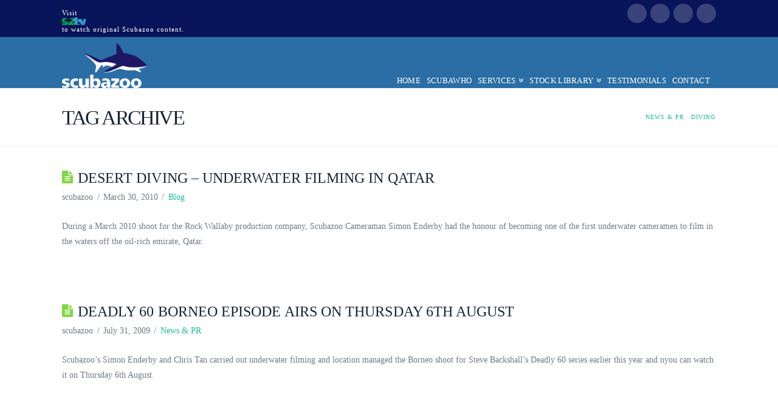

--- FILE ---
content_type: text/html; charset=UTF-8
request_url: https://www.scubazoo.com/tag/diving/
body_size: 12045
content:


<!DOCTYPE html>

<html class="no-js" lang="en-US">

<head>
  
<meta charset="UTF-8">
<meta name="viewport" content="width=device-width, initial-scale=1.0">
<link rel="pingback" href="https://www.scubazoo.com/xmlrpc.php">
<title>diving | Scubazoo Images</title>
<meta name='robots' content='max-image-preview:large' />
<link rel="alternate" type="application/rss+xml" title="Scubazoo Images &raquo; Feed" href="https://www.scubazoo.com/feed/" />
<link rel="alternate" type="application/rss+xml" title="Scubazoo Images &raquo; Comments Feed" href="https://www.scubazoo.com/comments/feed/" />
<style type="text/css">
        .grecaptcha-badge {opacity: 0 !important;}
</style>
        <link rel="alternate" type="application/rss+xml" title="Scubazoo Images &raquo; diving Tag Feed" href="https://www.scubazoo.com/tag/diving/feed/" />
<script type="text/javascript">
window._wpemojiSettings = {"baseUrl":"https:\/\/s.w.org\/images\/core\/emoji\/14.0.0\/72x72\/","ext":".png","svgUrl":"https:\/\/s.w.org\/images\/core\/emoji\/14.0.0\/svg\/","svgExt":".svg","source":{"concatemoji":"https:\/\/www.scubazoo.com\/wp-includes\/js\/wp-emoji-release.min.js?ver=6.1.9"}};
/*! This file is auto-generated */
!function(e,a,t){var n,r,o,i=a.createElement("canvas"),p=i.getContext&&i.getContext("2d");function s(e,t){var a=String.fromCharCode,e=(p.clearRect(0,0,i.width,i.height),p.fillText(a.apply(this,e),0,0),i.toDataURL());return p.clearRect(0,0,i.width,i.height),p.fillText(a.apply(this,t),0,0),e===i.toDataURL()}function c(e){var t=a.createElement("script");t.src=e,t.defer=t.type="text/javascript",a.getElementsByTagName("head")[0].appendChild(t)}for(o=Array("flag","emoji"),t.supports={everything:!0,everythingExceptFlag:!0},r=0;r<o.length;r++)t.supports[o[r]]=function(e){if(p&&p.fillText)switch(p.textBaseline="top",p.font="600 32px Arial",e){case"flag":return s([127987,65039,8205,9895,65039],[127987,65039,8203,9895,65039])?!1:!s([55356,56826,55356,56819],[55356,56826,8203,55356,56819])&&!s([55356,57332,56128,56423,56128,56418,56128,56421,56128,56430,56128,56423,56128,56447],[55356,57332,8203,56128,56423,8203,56128,56418,8203,56128,56421,8203,56128,56430,8203,56128,56423,8203,56128,56447]);case"emoji":return!s([129777,127995,8205,129778,127999],[129777,127995,8203,129778,127999])}return!1}(o[r]),t.supports.everything=t.supports.everything&&t.supports[o[r]],"flag"!==o[r]&&(t.supports.everythingExceptFlag=t.supports.everythingExceptFlag&&t.supports[o[r]]);t.supports.everythingExceptFlag=t.supports.everythingExceptFlag&&!t.supports.flag,t.DOMReady=!1,t.readyCallback=function(){t.DOMReady=!0},t.supports.everything||(n=function(){t.readyCallback()},a.addEventListener?(a.addEventListener("DOMContentLoaded",n,!1),e.addEventListener("load",n,!1)):(e.attachEvent("onload",n),a.attachEvent("onreadystatechange",function(){"complete"===a.readyState&&t.readyCallback()})),(e=t.source||{}).concatemoji?c(e.concatemoji):e.wpemoji&&e.twemoji&&(c(e.twemoji),c(e.wpemoji)))}(window,document,window._wpemojiSettings);
</script>
<style type="text/css">
img.wp-smiley,
img.emoji {
	display: inline !important;
	border: none !important;
	box-shadow: none !important;
	height: 1em !important;
	width: 1em !important;
	margin: 0 0.07em !important;
	vertical-align: -0.1em !important;
	background: none !important;
	padding: 0 !important;
}
</style>
	<link rel='stylesheet' id='pt-cv-public-style-css' href='https://www.scubazoo.com/wp-content/plugins/content-views-query-and-display-post-page/public/assets/css/cv.css?ver=2.5.0.1' type='text/css' media='all' />
<link rel='stylesheet' id='wp-block-library-css' href='https://www.scubazoo.com/wp-includes/css/dist/block-library/style.min.css?ver=6.1.9' type='text/css' media='all' />
<style id='wp-block-library-theme-inline-css' type='text/css'>
.wp-block-audio figcaption{color:#555;font-size:13px;text-align:center}.is-dark-theme .wp-block-audio figcaption{color:hsla(0,0%,100%,.65)}.wp-block-audio{margin:0 0 1em}.wp-block-code{border:1px solid #ccc;border-radius:4px;font-family:Menlo,Consolas,monaco,monospace;padding:.8em 1em}.wp-block-embed figcaption{color:#555;font-size:13px;text-align:center}.is-dark-theme .wp-block-embed figcaption{color:hsla(0,0%,100%,.65)}.wp-block-embed{margin:0 0 1em}.blocks-gallery-caption{color:#555;font-size:13px;text-align:center}.is-dark-theme .blocks-gallery-caption{color:hsla(0,0%,100%,.65)}.wp-block-image figcaption{color:#555;font-size:13px;text-align:center}.is-dark-theme .wp-block-image figcaption{color:hsla(0,0%,100%,.65)}.wp-block-image{margin:0 0 1em}.wp-block-pullquote{border-top:4px solid;border-bottom:4px solid;margin-bottom:1.75em;color:currentColor}.wp-block-pullquote__citation,.wp-block-pullquote cite,.wp-block-pullquote footer{color:currentColor;text-transform:uppercase;font-size:.8125em;font-style:normal}.wp-block-quote{border-left:.25em solid;margin:0 0 1.75em;padding-left:1em}.wp-block-quote cite,.wp-block-quote footer{color:currentColor;font-size:.8125em;position:relative;font-style:normal}.wp-block-quote.has-text-align-right{border-left:none;border-right:.25em solid;padding-left:0;padding-right:1em}.wp-block-quote.has-text-align-center{border:none;padding-left:0}.wp-block-quote.is-large,.wp-block-quote.is-style-large,.wp-block-quote.is-style-plain{border:none}.wp-block-search .wp-block-search__label{font-weight:700}.wp-block-search__button{border:1px solid #ccc;padding:.375em .625em}:where(.wp-block-group.has-background){padding:1.25em 2.375em}.wp-block-separator.has-css-opacity{opacity:.4}.wp-block-separator{border:none;border-bottom:2px solid;margin-left:auto;margin-right:auto}.wp-block-separator.has-alpha-channel-opacity{opacity:1}.wp-block-separator:not(.is-style-wide):not(.is-style-dots){width:100px}.wp-block-separator.has-background:not(.is-style-dots){border-bottom:none;height:1px}.wp-block-separator.has-background:not(.is-style-wide):not(.is-style-dots){height:2px}.wp-block-table{margin:"0 0 1em 0"}.wp-block-table thead{border-bottom:3px solid}.wp-block-table tfoot{border-top:3px solid}.wp-block-table td,.wp-block-table th{word-break:normal}.wp-block-table figcaption{color:#555;font-size:13px;text-align:center}.is-dark-theme .wp-block-table figcaption{color:hsla(0,0%,100%,.65)}.wp-block-video figcaption{color:#555;font-size:13px;text-align:center}.is-dark-theme .wp-block-video figcaption{color:hsla(0,0%,100%,.65)}.wp-block-video{margin:0 0 1em}.wp-block-template-part.has-background{padding:1.25em 2.375em;margin-top:0;margin-bottom:0}
</style>
<link rel='stylesheet' id='classic-theme-styles-css' href='https://www.scubazoo.com/wp-includes/css/classic-themes.min.css?ver=1' type='text/css' media='all' />
<style id='global-styles-inline-css' type='text/css'>
body{--wp--preset--color--black: #000000;--wp--preset--color--cyan-bluish-gray: #abb8c3;--wp--preset--color--white: #ffffff;--wp--preset--color--pale-pink: #f78da7;--wp--preset--color--vivid-red: #cf2e2e;--wp--preset--color--luminous-vivid-orange: #ff6900;--wp--preset--color--luminous-vivid-amber: #fcb900;--wp--preset--color--light-green-cyan: #7bdcb5;--wp--preset--color--vivid-green-cyan: #00d084;--wp--preset--color--pale-cyan-blue: #8ed1fc;--wp--preset--color--vivid-cyan-blue: #0693e3;--wp--preset--color--vivid-purple: #9b51e0;--wp--preset--gradient--vivid-cyan-blue-to-vivid-purple: linear-gradient(135deg,rgba(6,147,227,1) 0%,rgb(155,81,224) 100%);--wp--preset--gradient--light-green-cyan-to-vivid-green-cyan: linear-gradient(135deg,rgb(122,220,180) 0%,rgb(0,208,130) 100%);--wp--preset--gradient--luminous-vivid-amber-to-luminous-vivid-orange: linear-gradient(135deg,rgba(252,185,0,1) 0%,rgba(255,105,0,1) 100%);--wp--preset--gradient--luminous-vivid-orange-to-vivid-red: linear-gradient(135deg,rgba(255,105,0,1) 0%,rgb(207,46,46) 100%);--wp--preset--gradient--very-light-gray-to-cyan-bluish-gray: linear-gradient(135deg,rgb(238,238,238) 0%,rgb(169,184,195) 100%);--wp--preset--gradient--cool-to-warm-spectrum: linear-gradient(135deg,rgb(74,234,220) 0%,rgb(151,120,209) 20%,rgb(207,42,186) 40%,rgb(238,44,130) 60%,rgb(251,105,98) 80%,rgb(254,248,76) 100%);--wp--preset--gradient--blush-light-purple: linear-gradient(135deg,rgb(255,206,236) 0%,rgb(152,150,240) 100%);--wp--preset--gradient--blush-bordeaux: linear-gradient(135deg,rgb(254,205,165) 0%,rgb(254,45,45) 50%,rgb(107,0,62) 100%);--wp--preset--gradient--luminous-dusk: linear-gradient(135deg,rgb(255,203,112) 0%,rgb(199,81,192) 50%,rgb(65,88,208) 100%);--wp--preset--gradient--pale-ocean: linear-gradient(135deg,rgb(255,245,203) 0%,rgb(182,227,212) 50%,rgb(51,167,181) 100%);--wp--preset--gradient--electric-grass: linear-gradient(135deg,rgb(202,248,128) 0%,rgb(113,206,126) 100%);--wp--preset--gradient--midnight: linear-gradient(135deg,rgb(2,3,129) 0%,rgb(40,116,252) 100%);--wp--preset--duotone--dark-grayscale: url('#wp-duotone-dark-grayscale');--wp--preset--duotone--grayscale: url('#wp-duotone-grayscale');--wp--preset--duotone--purple-yellow: url('#wp-duotone-purple-yellow');--wp--preset--duotone--blue-red: url('#wp-duotone-blue-red');--wp--preset--duotone--midnight: url('#wp-duotone-midnight');--wp--preset--duotone--magenta-yellow: url('#wp-duotone-magenta-yellow');--wp--preset--duotone--purple-green: url('#wp-duotone-purple-green');--wp--preset--duotone--blue-orange: url('#wp-duotone-blue-orange');--wp--preset--font-size--small: 13px;--wp--preset--font-size--medium: 20px;--wp--preset--font-size--large: 36px;--wp--preset--font-size--x-large: 42px;--wp--preset--spacing--20: 0.44rem;--wp--preset--spacing--30: 0.67rem;--wp--preset--spacing--40: 1rem;--wp--preset--spacing--50: 1.5rem;--wp--preset--spacing--60: 2.25rem;--wp--preset--spacing--70: 3.38rem;--wp--preset--spacing--80: 5.06rem;}:where(.is-layout-flex){gap: 0.5em;}body .is-layout-flow > .alignleft{float: left;margin-inline-start: 0;margin-inline-end: 2em;}body .is-layout-flow > .alignright{float: right;margin-inline-start: 2em;margin-inline-end: 0;}body .is-layout-flow > .aligncenter{margin-left: auto !important;margin-right: auto !important;}body .is-layout-constrained > .alignleft{float: left;margin-inline-start: 0;margin-inline-end: 2em;}body .is-layout-constrained > .alignright{float: right;margin-inline-start: 2em;margin-inline-end: 0;}body .is-layout-constrained > .aligncenter{margin-left: auto !important;margin-right: auto !important;}body .is-layout-constrained > :where(:not(.alignleft):not(.alignright):not(.alignfull)){max-width: var(--wp--style--global--content-size);margin-left: auto !important;margin-right: auto !important;}body .is-layout-constrained > .alignwide{max-width: var(--wp--style--global--wide-size);}body .is-layout-flex{display: flex;}body .is-layout-flex{flex-wrap: wrap;align-items: center;}body .is-layout-flex > *{margin: 0;}:where(.wp-block-columns.is-layout-flex){gap: 2em;}.has-black-color{color: var(--wp--preset--color--black) !important;}.has-cyan-bluish-gray-color{color: var(--wp--preset--color--cyan-bluish-gray) !important;}.has-white-color{color: var(--wp--preset--color--white) !important;}.has-pale-pink-color{color: var(--wp--preset--color--pale-pink) !important;}.has-vivid-red-color{color: var(--wp--preset--color--vivid-red) !important;}.has-luminous-vivid-orange-color{color: var(--wp--preset--color--luminous-vivid-orange) !important;}.has-luminous-vivid-amber-color{color: var(--wp--preset--color--luminous-vivid-amber) !important;}.has-light-green-cyan-color{color: var(--wp--preset--color--light-green-cyan) !important;}.has-vivid-green-cyan-color{color: var(--wp--preset--color--vivid-green-cyan) !important;}.has-pale-cyan-blue-color{color: var(--wp--preset--color--pale-cyan-blue) !important;}.has-vivid-cyan-blue-color{color: var(--wp--preset--color--vivid-cyan-blue) !important;}.has-vivid-purple-color{color: var(--wp--preset--color--vivid-purple) !important;}.has-black-background-color{background-color: var(--wp--preset--color--black) !important;}.has-cyan-bluish-gray-background-color{background-color: var(--wp--preset--color--cyan-bluish-gray) !important;}.has-white-background-color{background-color: var(--wp--preset--color--white) !important;}.has-pale-pink-background-color{background-color: var(--wp--preset--color--pale-pink) !important;}.has-vivid-red-background-color{background-color: var(--wp--preset--color--vivid-red) !important;}.has-luminous-vivid-orange-background-color{background-color: var(--wp--preset--color--luminous-vivid-orange) !important;}.has-luminous-vivid-amber-background-color{background-color: var(--wp--preset--color--luminous-vivid-amber) !important;}.has-light-green-cyan-background-color{background-color: var(--wp--preset--color--light-green-cyan) !important;}.has-vivid-green-cyan-background-color{background-color: var(--wp--preset--color--vivid-green-cyan) !important;}.has-pale-cyan-blue-background-color{background-color: var(--wp--preset--color--pale-cyan-blue) !important;}.has-vivid-cyan-blue-background-color{background-color: var(--wp--preset--color--vivid-cyan-blue) !important;}.has-vivid-purple-background-color{background-color: var(--wp--preset--color--vivid-purple) !important;}.has-black-border-color{border-color: var(--wp--preset--color--black) !important;}.has-cyan-bluish-gray-border-color{border-color: var(--wp--preset--color--cyan-bluish-gray) !important;}.has-white-border-color{border-color: var(--wp--preset--color--white) !important;}.has-pale-pink-border-color{border-color: var(--wp--preset--color--pale-pink) !important;}.has-vivid-red-border-color{border-color: var(--wp--preset--color--vivid-red) !important;}.has-luminous-vivid-orange-border-color{border-color: var(--wp--preset--color--luminous-vivid-orange) !important;}.has-luminous-vivid-amber-border-color{border-color: var(--wp--preset--color--luminous-vivid-amber) !important;}.has-light-green-cyan-border-color{border-color: var(--wp--preset--color--light-green-cyan) !important;}.has-vivid-green-cyan-border-color{border-color: var(--wp--preset--color--vivid-green-cyan) !important;}.has-pale-cyan-blue-border-color{border-color: var(--wp--preset--color--pale-cyan-blue) !important;}.has-vivid-cyan-blue-border-color{border-color: var(--wp--preset--color--vivid-cyan-blue) !important;}.has-vivid-purple-border-color{border-color: var(--wp--preset--color--vivid-purple) !important;}.has-vivid-cyan-blue-to-vivid-purple-gradient-background{background: var(--wp--preset--gradient--vivid-cyan-blue-to-vivid-purple) !important;}.has-light-green-cyan-to-vivid-green-cyan-gradient-background{background: var(--wp--preset--gradient--light-green-cyan-to-vivid-green-cyan) !important;}.has-luminous-vivid-amber-to-luminous-vivid-orange-gradient-background{background: var(--wp--preset--gradient--luminous-vivid-amber-to-luminous-vivid-orange) !important;}.has-luminous-vivid-orange-to-vivid-red-gradient-background{background: var(--wp--preset--gradient--luminous-vivid-orange-to-vivid-red) !important;}.has-very-light-gray-to-cyan-bluish-gray-gradient-background{background: var(--wp--preset--gradient--very-light-gray-to-cyan-bluish-gray) !important;}.has-cool-to-warm-spectrum-gradient-background{background: var(--wp--preset--gradient--cool-to-warm-spectrum) !important;}.has-blush-light-purple-gradient-background{background: var(--wp--preset--gradient--blush-light-purple) !important;}.has-blush-bordeaux-gradient-background{background: var(--wp--preset--gradient--blush-bordeaux) !important;}.has-luminous-dusk-gradient-background{background: var(--wp--preset--gradient--luminous-dusk) !important;}.has-pale-ocean-gradient-background{background: var(--wp--preset--gradient--pale-ocean) !important;}.has-electric-grass-gradient-background{background: var(--wp--preset--gradient--electric-grass) !important;}.has-midnight-gradient-background{background: var(--wp--preset--gradient--midnight) !important;}.has-small-font-size{font-size: var(--wp--preset--font-size--small) !important;}.has-medium-font-size{font-size: var(--wp--preset--font-size--medium) !important;}.has-large-font-size{font-size: var(--wp--preset--font-size--large) !important;}.has-x-large-font-size{font-size: var(--wp--preset--font-size--x-large) !important;}
.wp-block-navigation a:where(:not(.wp-element-button)){color: inherit;}
:where(.wp-block-columns.is-layout-flex){gap: 2em;}
.wp-block-pullquote{font-size: 1.5em;line-height: 1.6;}
</style>
<link rel='stylesheet' id='uta-accordion-css' href='https://www.scubazoo.com/wp-content/plugins/unlimited-theme-addons/assets/frontend/css/accordion.min.css?ver=1.2.0' type='text/css' media='all' />
<link rel='stylesheet' id='uta-blockquote-css' href='https://www.scubazoo.com/wp-content/plugins/unlimited-theme-addons/assets/frontend/css/blockquote.min.css?ver=1.2.0' type='text/css' media='all' />
<link rel='stylesheet' id='uta-blog-css' href='https://www.scubazoo.com/wp-content/plugins/unlimited-theme-addons/assets/frontend/css/post.min.css?ver=1.2.0' type='text/css' media='all' />
<link rel='stylesheet' id='magnific-popup-css' href='https://www.scubazoo.com/wp-content/plugins/unlimited-theme-addons/assets/frontend/css/library/magnific-popup.min.css?ver=1.2.0' type='text/css' media='all' />
<link rel='stylesheet' id='uta-button-css' href='https://www.scubazoo.com/wp-content/plugins/unlimited-theme-addons/assets/frontend/css/button.min.css?ver=1.2.0' type='text/css' media='all' />
<link rel='stylesheet' id='uta-product-grid-css' href='https://www.scubazoo.com/wp-content/plugins/unlimited-theme-addons/assets/frontend/css/product-grid.css?ver=1.2.0' type='text/css' media='all' />
<link rel='stylesheet' id='uta-product-list-css' href='https://www.scubazoo.com/wp-content/plugins/unlimited-theme-addons/assets/frontend/css/product-list.min.css?ver=1.2.0' type='text/css' media='all' />
<link rel='stylesheet' id='uta-product-search-css' href='https://www.scubazoo.com/wp-content/plugins/unlimited-theme-addons/assets/frontend/css/search.min.css?ver=1.2.0' type='text/css' media='all' />
<link rel='stylesheet' id='uta-pricing-css' href='https://www.scubazoo.com/wp-content/plugins/unlimited-theme-addons/assets/frontend/css/pricing.min.css?ver=1.2.0' type='text/css' media='all' />
<link rel='stylesheet' id='font-awesome-css' href='https://www.scubazoo.com/wp-content/plugins/elementor/assets/lib/font-awesome/css/font-awesome.min.css?ver=4.7.0' type='text/css' media='all' />
<link rel='stylesheet' id='uta-infobox-css' href='https://www.scubazoo.com/wp-content/plugins/unlimited-theme-addons/assets/frontend/css/infobox.min.css?ver=1.2.0' type='text/css' media='all' />
<link rel='stylesheet' id='twentytwenty-css' href='https://www.scubazoo.com/wp-content/plugins/unlimited-theme-addons/assets/frontend/css/library/twentytwenty.min.css?ver=1.2.0' type='text/css' media='all' />
<link rel='stylesheet' id='uta-team-css' href='https://www.scubazoo.com/wp-content/plugins/unlimited-theme-addons/assets/frontend/css/team.min.css?ver=1.2.0' type='text/css' media='all' />
<link rel='stylesheet' id='slick-theme-css' href='https://www.scubazoo.com/wp-content/plugins/unlimited-theme-addons/assets/frontend/css/library/slick-theme.min.css?ver=1.2.0' type='text/css' media='all' />
<link rel='stylesheet' id='slick-css' href='https://www.scubazoo.com/wp-content/plugins/unlimited-theme-addons/assets/frontend/css/library/slick.min.css?ver=1.2.0' type='text/css' media='all' />
<link rel='stylesheet' id='uta-testimonial-css' href='https://www.scubazoo.com/wp-content/plugins/unlimited-theme-addons/assets/frontend/css/testimonial.min.css?ver=1.2.0' type='text/css' media='all' />
<link rel='stylesheet' id='uta-title-css' href='https://www.scubazoo.com/wp-content/plugins/unlimited-theme-addons/assets/frontend/css/title.min.css?ver=1.2.0' type='text/css' media='all' />
<link rel='stylesheet' id='uta-video-css' href='https://www.scubazoo.com/wp-content/plugins/unlimited-theme-addons/assets/frontend/css/video.min.css?ver=1.2.0' type='text/css' media='all' />
<link rel='stylesheet' id='uta-company-logo-css' href='https://www.scubazoo.com/wp-content/plugins/unlimited-theme-addons/assets/frontend/css/company-logo.min.css?ver=1.2.0' type='text/css' media='all' />
<link rel='stylesheet' id='uta-odometer-css' href='https://www.scubazoo.com/wp-content/plugins/unlimited-theme-addons/assets/frontend/css/library/odometer.min.css?ver=1.2.0' type='text/css' media='all' />
<link rel='stylesheet' id='uta-counter-up-css' href='https://www.scubazoo.com/wp-content/plugins/unlimited-theme-addons/assets/frontend/css/counterup.min.css?ver=1.2.0' type='text/css' media='all' />
<link rel='stylesheet' id='hfe-style-css' href='https://www.scubazoo.com/wp-content/plugins/header-footer-elementor/assets/css/header-footer-elementor.css?ver=1.6.13' type='text/css' media='all' />
<link rel='stylesheet' id='elementor-icons-css' href='https://www.scubazoo.com/wp-content/plugins/elementor/assets/lib/eicons/css/elementor-icons.min.css?ver=5.16.0' type='text/css' media='all' />
<link rel='stylesheet' id='elementor-frontend-css' href='https://www.scubazoo.com/wp-content/plugins/elementor/assets/css/frontend-lite.min.css?ver=3.9.0' type='text/css' media='all' />
<link rel='stylesheet' id='elementor-post-5258-css' href='https://www.scubazoo.com/wp-content/uploads/elementor/css/post-5258.css?ver=1670471362' type='text/css' media='all' />
<link rel='stylesheet' id='font-awesome-5-all-css' href='https://www.scubazoo.com/wp-content/plugins/elementor/assets/lib/font-awesome/css/all.min.css?ver=4.9.43' type='text/css' media='all' />
<link rel='stylesheet' id='font-awesome-4-shim-css' href='https://www.scubazoo.com/wp-content/plugins/elementor/assets/lib/font-awesome/css/v4-shims.min.css?ver=3.9.0' type='text/css' media='all' />
<link rel='stylesheet' id='elementor-global-css' href='https://www.scubazoo.com/wp-content/uploads/elementor/css/global.css?ver=1670471363' type='text/css' media='all' />
<link rel='stylesheet' id='x-stack-css' href='https://www.scubazoo.com/wp-content/themes/x/framework/dist/css/site/stacks/renew.css?ver=9.1.4' type='text/css' media='all' />
<link rel='stylesheet' id='eael-general-css' href='https://www.scubazoo.com/wp-content/plugins/essential-addons-for-elementor-lite/assets/front-end/css/view/general.min.css?ver=5.5.5' type='text/css' media='all' />
<link rel='stylesheet' id='wpr-text-animations-css-css' href='https://www.scubazoo.com/wp-content/plugins/royal-elementor-addons/assets/css/lib/animations/text-animations.min.css?ver=1.3.971' type='text/css' media='all' />
<link rel='stylesheet' id='wpr-addons-css-css' href='https://www.scubazoo.com/wp-content/plugins/royal-elementor-addons/assets/css/frontend.min.css?ver=1.3.971' type='text/css' media='all' />
<style id='x-generated-inline-css' type='text/css'>
 a,h1 a:hover,h2 a:hover,h3 a:hover,h4 a:hover,h5 a:hover,h6 a:hover,.x-comment-time:hover,#reply-title small a,.comment-reply-link:hover,.x-comment-author a:hover,.x-recent-posts a:hover .h-recent-posts{color:#1abc9c;}a:hover,#reply-title small a:hover{color:#16a085;}.entry-title:before{color:#81d742;}a.x-img-thumbnail:hover,li.bypostauthor > article.comment{border-color:#1abc9c;}.flex-direction-nav a,.flex-control-nav a:hover,.flex-control-nav a.flex-active,.x-dropcap,.x-skill-bar .bar,.x-pricing-column.featured h2,.h-comments-title small,.x-pagination a:hover,.woocommerce-pagination a:hover,.x-entry-share .x-share:hover,.entry-thumb,.widget_tag_cloud .tagcloud a:hover,.widget_product_tag_cloud .tagcloud a:hover,.x-highlight,.x-recent-posts .x-recent-posts-img:after,.x-portfolio-filters{background-color:#1abc9c;}.x-portfolio-filters:hover{background-color:#16a085;}.x-main{width:calc(72% - 3.20197%);}.x-sidebar{width:calc(100% - 3.20197% - 72%);}.h-landmark{font-weight:400;}.x-comment-author a{color:#717b87;}.x-comment-author a,.comment-form-author label,.comment-form-email label,.comment-form-url label,.comment-form-rating label,.comment-form-comment label,.widget_calendar #wp-calendar caption,.widget_calendar #wp-calendar th,.x-accordion-heading .x-accordion-toggle,.x-nav-tabs > li > a:hover,.x-nav-tabs > .active > a,.x-nav-tabs > .active > a:hover{color:#162536;}.widget_calendar #wp-calendar th{border-bottom-color:#162536;}.x-pagination span.current,.woocommerce-pagination span[aria-current],.x-portfolio-filters-menu,.widget_tag_cloud .tagcloud a,.h-feature-headline span i,.widget_price_filter .ui-slider .ui-slider-handle{background-color:#162536;}@media (max-width:978.98px){}html{font-size:14px;}@media (min-width:480px){html{font-size:14px;}}@media (min-width:767px){html{font-size:14px;}}@media (min-width:979px){html{font-size:14px;}}@media (min-width:1200px){html{font-size:14px;}}body{font-style:normal;font-weight:400;color:#717b87;background-color:2a6ea5;}.w-b{font-weight:400 !important;}h1,h2,h3,h4,h5,h6,.h1,.h2,.h3,.h4,.h5,.h6{font-family:inherit;font-style:normal;font-weight:300;text-transform:uppercase;}h1,.h1{letter-spacing:0.03em;}h2,.h2{letter-spacing:0.003em;}h3,.h3{letter-spacing:0.044em;}h4,.h4{letter-spacing:0.006em;}h5,.h5{letter-spacing:0.013em;}h6,.h6{letter-spacing:-0.018em;}.w-h{font-weight:300 !important;}.x-container.width{width:84%;}.x-container.max{max-width:1200px;}.x-bar-content.x-container.width{flex-basis:84%;}.x-main.full{float:none;display:block;width:auto;}@media (max-width:978.98px){.x-main.full,.x-main.left,.x-main.right,.x-sidebar.left,.x-sidebar.right{float:none;display:block;width:auto !important;}}.entry-header,.entry-content{font-size:1rem;}body,input,button,select,textarea{font-family:inherit;}h1,h2,h3,h4,h5,h6,.h1,.h2,.h3,.h4,.h5,.h6,h1 a,h2 a,h3 a,h4 a,h5 a,h6 a,.h1 a,.h2 a,.h3 a,.h4 a,.h5 a,.h6 a,blockquote{color:#162536;}.cfc-h-tx{color:#162536 !important;}.cfc-h-bd{border-color:#162536 !important;}.cfc-h-bg{background-color:#162536 !important;}.cfc-b-tx{color:#717b87 !important;}.cfc-b-bd{border-color:#717b87 !important;}.cfc-b-bg{background-color:#717b87 !important;}.x-btn,.button,[type="submit"]{color:#fff;border-color:#162536;background-color:#162536;text-shadow:0 0.075em 0.075em rgba(0,0,0,0.5);border-radius:0.25em;padding:0.429em 1.143em 0.643em;font-size:14px;}.x-btn:hover,.button:hover,[type="submit"]:hover{color:#fff;border-color:#2d4663;background-color:#2d4663;text-shadow:0 0.075em 0.075em rgba(0,0,0,0.5);}.x-btn.x-btn-real,.x-btn.x-btn-real:hover{margin-bottom:0.25em;text-shadow:0 0.075em 0.075em rgba(0,0,0,0.65);}.x-btn.x-btn-real{box-shadow:0 0.25em 0 0 #128c73,0 4px 9px rgba(0,0,0,0.75);}.x-btn.x-btn-real:hover{box-shadow:0 0.25em 0 0 #0e6d64,0 4px 9px rgba(0,0,0,0.75);}.x-btn.x-btn-flat,.x-btn.x-btn-flat:hover{margin-bottom:0;text-shadow:0 0.075em 0.075em rgba(0,0,0,0.65);box-shadow:none;}.x-btn.x-btn-transparent,.x-btn.x-btn-transparent:hover{margin-bottom:0;border-width:3px;text-shadow:none;text-transform:uppercase;background-color:transparent;box-shadow:none;}.x-topbar .p-info,.x-topbar .p-info a,.x-topbar .x-social-global a{color:#ffffff;}.x-topbar .p-info a:hover{color:#eeee22;}.x-topbar{background-color:#081459;}.x-navbar .desktop .x-nav > li:before{padding-top:65px;}.x-navbar .desktop .x-nav > li > a,.x-navbar .desktop .sub-menu li > a,.x-navbar .mobile .x-nav li a{color:#ffffff;}.x-navbar .desktop .x-nav > li > a:hover,.x-navbar .desktop .x-nav > .x-active > a,.x-navbar .desktop .x-nav > .current-menu-item > a,.x-navbar .desktop .sub-menu li > a:hover,.x-navbar .desktop .sub-menu li.x-active > a,.x-navbar .desktop .sub-menu li.current-menu-item > a,.x-navbar .desktop .x-nav .x-megamenu > .sub-menu > li > a,.x-navbar .mobile .x-nav li > a:hover,.x-navbar .mobile .x-nav li.x-active > a,.x-navbar .mobile .x-nav li.current-menu-item > a{color:#e58200;}.x-btn-navbar,.x-btn-navbar:hover{color:#ffffff;}.x-navbar .desktop .sub-menu li:before,.x-navbar .desktop .sub-menu li:after{background-color:#ffffff;}.x-navbar,.x-navbar .sub-menu{background-color:#2a6ea5 !important;}.x-btn-navbar,.x-btn-navbar.collapsed:hover{background-color:#000000;}.x-btn-navbar.collapsed{background-color:#000000;}.x-navbar .desktop .x-nav > li > a:hover > span,.x-navbar .desktop .x-nav > li.x-active > a > span,.x-navbar .desktop .x-nav > li.current-menu-item > a > span{box-shadow:0 2px 0 0 #e58200;}.x-navbar .desktop .x-nav > li > a{height:80px;padding-top:65px;}.x-navbar .desktop .x-nav > li ul{top:80px;}.x-colophon.bottom{background-color:#0b90dd;}.x-colophon.bottom,.x-colophon.bottom a,.x-colophon.bottom .x-social-global a{color:#ffffff;}.x-navbar-inner{min-height:80px;}.x-brand{margin-top:10px;font-family:inherit;font-size:30px;font-style:normal;font-weight:400;letter-spacing:-3em;color:#ffffff;}.x-brand:hover,.x-brand:focus{color:#ffffff;}.x-brand img{width:calc(280px / 2);}.x-navbar .x-nav-wrap .x-nav > li > a{font-family:inherit;font-style:normal;font-weight:300;letter-spacing:0.025em;text-transform:uppercase;}.x-navbar .desktop .x-nav > li > a{font-size:13px;}.x-navbar .desktop .x-nav > li > a:not(.x-btn-navbar-woocommerce){padding-left:5px;padding-right:5px;}.x-navbar .desktop .x-nav > li > a > span{margin-right:-0.025em;}.x-btn-navbar{margin-top:8px;}.x-btn-navbar,.x-btn-navbar.collapsed{font-size:15px;}@media (max-width:979px){.x-widgetbar{left:0;right:0;}}.x-colophon.bottom{background-color:#0b90dd;}.x-colophon.bottom,.x-colophon.bottom a,.x-colophon.bottom .x-social-global a{color:#ffffff;}
</style>
<link rel='stylesheet' id='google-fonts-1-css' href='https://fonts.googleapis.com/css?family=Roboto%3A100%2C100italic%2C200%2C200italic%2C300%2C300italic%2C400%2C400italic%2C500%2C500italic%2C600%2C600italic%2C700%2C700italic%2C800%2C800italic%2C900%2C900italic%7CRoboto+Slab%3A100%2C100italic%2C200%2C200italic%2C300%2C300italic%2C400%2C400italic%2C500%2C500italic%2C600%2C600italic%2C700%2C700italic%2C800%2C800italic%2C900%2C900italic&#038;display=auto&#038;ver=6.1.9' type='text/css' media='all' />
<link rel="preconnect" href="https://fonts.gstatic.com/" crossorigin><script type='text/javascript' data-cfasync="false" src='https://www.scubazoo.com/wp-includes/js/jquery/jquery.min.js?ver=3.6.1' id='jquery-core-js'></script>
<script type='text/javascript' data-cfasync="false" src='https://www.scubazoo.com/wp-includes/js/jquery/jquery-migrate.min.js?ver=3.3.2' id='jquery-migrate-js'></script>
<script type='text/javascript' src='https://www.scubazoo.com/wp-content/plugins/wonderplugin-gallery/engine/wonderplugingallery.js?ver=14.8' id='wonderplugin-gallery-script-js'></script>
<script type='text/javascript' src='https://www.scubazoo.com/wp-content/plugins/elementor/assets/lib/font-awesome/js/v4-shims.min.js?ver=3.9.0' id='font-awesome-4-shim-js'></script>
<link rel="https://api.w.org/" href="https://www.scubazoo.com/wp-json/" /><link rel="alternate" type="application/json" href="https://www.scubazoo.com/wp-json/wp/v2/tags/534" /><link rel="icon" href="https://www.scubazoo.com/wp-content/uploads/2024/03/cropped-SCUBAZOO-LOGO-PNG-32x32.png" sizes="32x32" />
<link rel="icon" href="https://www.scubazoo.com/wp-content/uploads/2024/03/cropped-SCUBAZOO-LOGO-PNG-192x192.png" sizes="192x192" />
<link rel="apple-touch-icon" href="https://www.scubazoo.com/wp-content/uploads/2024/03/cropped-SCUBAZOO-LOGO-PNG-180x180.png" />
<meta name="msapplication-TileImage" content="https://www.scubazoo.com/wp-content/uploads/2024/03/cropped-SCUBAZOO-LOGO-PNG-270x270.png" />
<style id="wpr_lightbox_styles">
				.lg-backdrop {
					background-color: rgba(0,0,0,0.6) !important;
				}
				.lg-toolbar,
				.lg-dropdown {
					background-color: rgba(0,0,0,0.8) !important;
				}
				.lg-dropdown:after {
					border-bottom-color: rgba(0,0,0,0.8) !important;
				}
				.lg-sub-html {
					background-color: rgba(0,0,0,0.8) !important;
				}
				.lg-thumb-outer,
				.lg-progress-bar {
					background-color: #444444 !important;
				}
				.lg-progress {
					background-color: #a90707 !important;
				}
				.lg-icon {
					color: #efefef !important;
					font-size: 20px !important;
				}
				.lg-icon.lg-toogle-thumb {
					font-size: 24px !important;
				}
				.lg-icon:hover,
				.lg-dropdown-text:hover {
					color: #ffffff !important;
				}
				.lg-sub-html,
				.lg-dropdown-text {
					color: #efefef !important;
					font-size: 14px !important;
				}
				#lg-counter {
					color: #efefef !important;
					font-size: 14px !important;
				}
				.lg-prev,
				.lg-next {
					font-size: 35px !important;
				}

				/* Defaults */
				.lg-icon {
				background-color: transparent !important;
				}

				#lg-counter {
				opacity: 0.9;
				}

				.lg-thumb-outer {
				padding: 0 10px;
				}

				.lg-thumb-item {
				border-radius: 0 !important;
				border: none !important;
				opacity: 0.5;
				}

				.lg-thumb-item.active {
					opacity: 1;
				}
	         </style></head>

<body class="archive tag tag-diving tag-534 ehf-footer ehf-template-x ehf-stylesheet-x x-renew x-full-width-layout-active x-full-width-active x-archive-standard-active elementor-default elementor-kit-5258 x-navbar-static-active x-v9_1_4">

  <svg xmlns="http://www.w3.org/2000/svg" viewBox="0 0 0 0" width="0" height="0" focusable="false" role="none" style="visibility: hidden; position: absolute; left: -9999px; overflow: hidden;" ><defs><filter id="wp-duotone-dark-grayscale"><feColorMatrix color-interpolation-filters="sRGB" type="matrix" values=" .299 .587 .114 0 0 .299 .587 .114 0 0 .299 .587 .114 0 0 .299 .587 .114 0 0 " /><feComponentTransfer color-interpolation-filters="sRGB" ><feFuncR type="table" tableValues="0 0.49803921568627" /><feFuncG type="table" tableValues="0 0.49803921568627" /><feFuncB type="table" tableValues="0 0.49803921568627" /><feFuncA type="table" tableValues="1 1" /></feComponentTransfer><feComposite in2="SourceGraphic" operator="in" /></filter></defs></svg><svg xmlns="http://www.w3.org/2000/svg" viewBox="0 0 0 0" width="0" height="0" focusable="false" role="none" style="visibility: hidden; position: absolute; left: -9999px; overflow: hidden;" ><defs><filter id="wp-duotone-grayscale"><feColorMatrix color-interpolation-filters="sRGB" type="matrix" values=" .299 .587 .114 0 0 .299 .587 .114 0 0 .299 .587 .114 0 0 .299 .587 .114 0 0 " /><feComponentTransfer color-interpolation-filters="sRGB" ><feFuncR type="table" tableValues="0 1" /><feFuncG type="table" tableValues="0 1" /><feFuncB type="table" tableValues="0 1" /><feFuncA type="table" tableValues="1 1" /></feComponentTransfer><feComposite in2="SourceGraphic" operator="in" /></filter></defs></svg><svg xmlns="http://www.w3.org/2000/svg" viewBox="0 0 0 0" width="0" height="0" focusable="false" role="none" style="visibility: hidden; position: absolute; left: -9999px; overflow: hidden;" ><defs><filter id="wp-duotone-purple-yellow"><feColorMatrix color-interpolation-filters="sRGB" type="matrix" values=" .299 .587 .114 0 0 .299 .587 .114 0 0 .299 .587 .114 0 0 .299 .587 .114 0 0 " /><feComponentTransfer color-interpolation-filters="sRGB" ><feFuncR type="table" tableValues="0.54901960784314 0.98823529411765" /><feFuncG type="table" tableValues="0 1" /><feFuncB type="table" tableValues="0.71764705882353 0.25490196078431" /><feFuncA type="table" tableValues="1 1" /></feComponentTransfer><feComposite in2="SourceGraphic" operator="in" /></filter></defs></svg><svg xmlns="http://www.w3.org/2000/svg" viewBox="0 0 0 0" width="0" height="0" focusable="false" role="none" style="visibility: hidden; position: absolute; left: -9999px; overflow: hidden;" ><defs><filter id="wp-duotone-blue-red"><feColorMatrix color-interpolation-filters="sRGB" type="matrix" values=" .299 .587 .114 0 0 .299 .587 .114 0 0 .299 .587 .114 0 0 .299 .587 .114 0 0 " /><feComponentTransfer color-interpolation-filters="sRGB" ><feFuncR type="table" tableValues="0 1" /><feFuncG type="table" tableValues="0 0.27843137254902" /><feFuncB type="table" tableValues="0.5921568627451 0.27843137254902" /><feFuncA type="table" tableValues="1 1" /></feComponentTransfer><feComposite in2="SourceGraphic" operator="in" /></filter></defs></svg><svg xmlns="http://www.w3.org/2000/svg" viewBox="0 0 0 0" width="0" height="0" focusable="false" role="none" style="visibility: hidden; position: absolute; left: -9999px; overflow: hidden;" ><defs><filter id="wp-duotone-midnight"><feColorMatrix color-interpolation-filters="sRGB" type="matrix" values=" .299 .587 .114 0 0 .299 .587 .114 0 0 .299 .587 .114 0 0 .299 .587 .114 0 0 " /><feComponentTransfer color-interpolation-filters="sRGB" ><feFuncR type="table" tableValues="0 0" /><feFuncG type="table" tableValues="0 0.64705882352941" /><feFuncB type="table" tableValues="0 1" /><feFuncA type="table" tableValues="1 1" /></feComponentTransfer><feComposite in2="SourceGraphic" operator="in" /></filter></defs></svg><svg xmlns="http://www.w3.org/2000/svg" viewBox="0 0 0 0" width="0" height="0" focusable="false" role="none" style="visibility: hidden; position: absolute; left: -9999px; overflow: hidden;" ><defs><filter id="wp-duotone-magenta-yellow"><feColorMatrix color-interpolation-filters="sRGB" type="matrix" values=" .299 .587 .114 0 0 .299 .587 .114 0 0 .299 .587 .114 0 0 .299 .587 .114 0 0 " /><feComponentTransfer color-interpolation-filters="sRGB" ><feFuncR type="table" tableValues="0.78039215686275 1" /><feFuncG type="table" tableValues="0 0.94901960784314" /><feFuncB type="table" tableValues="0.35294117647059 0.47058823529412" /><feFuncA type="table" tableValues="1 1" /></feComponentTransfer><feComposite in2="SourceGraphic" operator="in" /></filter></defs></svg><svg xmlns="http://www.w3.org/2000/svg" viewBox="0 0 0 0" width="0" height="0" focusable="false" role="none" style="visibility: hidden; position: absolute; left: -9999px; overflow: hidden;" ><defs><filter id="wp-duotone-purple-green"><feColorMatrix color-interpolation-filters="sRGB" type="matrix" values=" .299 .587 .114 0 0 .299 .587 .114 0 0 .299 .587 .114 0 0 .299 .587 .114 0 0 " /><feComponentTransfer color-interpolation-filters="sRGB" ><feFuncR type="table" tableValues="0.65098039215686 0.40392156862745" /><feFuncG type="table" tableValues="0 1" /><feFuncB type="table" tableValues="0.44705882352941 0.4" /><feFuncA type="table" tableValues="1 1" /></feComponentTransfer><feComposite in2="SourceGraphic" operator="in" /></filter></defs></svg><svg xmlns="http://www.w3.org/2000/svg" viewBox="0 0 0 0" width="0" height="0" focusable="false" role="none" style="visibility: hidden; position: absolute; left: -9999px; overflow: hidden;" ><defs><filter id="wp-duotone-blue-orange"><feColorMatrix color-interpolation-filters="sRGB" type="matrix" values=" .299 .587 .114 0 0 .299 .587 .114 0 0 .299 .587 .114 0 0 .299 .587 .114 0 0 " /><feComponentTransfer color-interpolation-filters="sRGB" ><feFuncR type="table" tableValues="0.098039215686275 1" /><feFuncG type="table" tableValues="0 0.66274509803922" /><feFuncB type="table" tableValues="0.84705882352941 0.41960784313725" /><feFuncA type="table" tableValues="1 1" /></feComponentTransfer><feComposite in2="SourceGraphic" operator="in" /></filter></defs></svg>
  
  <div id="x-root" class="x-root">

    
    <div id="top" class="site">

    
  
  <header class="masthead masthead-inline" role="banner">
    

  <div class="x-topbar">
    <div class="x-topbar-inner x-container max width">
            <p class="p-info">Visit <a href="http://www.scubazoo.tv" target="new"><img src=" https://www.scubazoo.com/wp-content/uploads/2019/07/SZtv-small-main-page.png" width="40"></a>          
to watch original Scubazoo content.</p>
            <div class="x-social-global"><a href="https://www.facebook.com/Scubazoo" class="facebook" title="Facebook" target="blank" rel=""><i class="x-icon-facebook-square" data-x-icon-b="&#xf082;" aria-hidden="true"></i></a><a href="https://twitter.com/Scubazoo1" class="twitter" title="Twitter" target="blank" rel=""><i class="x-icon-twitter-square" data-x-icon-b="&#xf081;" aria-hidden="true"></i></a><a href="https://www.youtube.com/user/ScubazooVideo" class="youtube" title="YouTube" target="blank" rel=""><i class="x-icon-youtube-square" data-x-icon-b="&#xf431;" aria-hidden="true"></i></a><a href="https://www.instagram.com/scuba.zoo/" class="instagram" title="Instagram" target="blank" rel=""><i class="x-icon-instagram" data-x-icon-b="&#xf16d;" aria-hidden="true"></i></a></div>    </div>
  </div>

    

  <div class="x-navbar-wrap">
    <div class="x-navbar">
      <div class="x-navbar-inner">
        <div class="x-container max width">
          
<a href="https://www.scubazoo.com/" class="x-brand img">
  <img src="//www.scubazoo.com/wp-content/uploads/2019/07/sz_landscape-300x158.png" alt="Scubazoo Images"></a>
          
<a href="#" id="x-btn-navbar" class="x-btn-navbar collapsed" data-x-toggle="collapse-b" data-x-toggleable="x-nav-wrap-mobile" aria-expanded="false" aria-controls="x-nav-wrap-mobile" role="button">
  <i class="x-icon-bars" data-x-icon-s="&#xf0c9;"></i>
  <span class="visually-hidden">Navigation</span>
</a>

<nav class="x-nav-wrap desktop" role="navigation">
  <ul id="menu-main" class="x-nav"><li id="menu-item-8425" class="menu-item menu-item-type-post_type menu-item-object-page menu-item-home menu-item-8425"><a href="https://www.scubazoo.com/"><span>HOME</span></a></li>
<li id="menu-item-8423" class="menu-item menu-item-type-post_type menu-item-object-page menu-item-8423"><a href="https://www.scubazoo.com/scubawho/"><span>SCUBAWHO</span></a></li>
<li id="menu-item-8429" class="menu-item menu-item-type-custom menu-item-object-custom menu-item-has-children menu-item-8429"><a><span>SERVICES</span></a>
<ul class="sub-menu">
	<li id="menu-item-8428" class="menu-item menu-item-type-post_type menu-item-object-page menu-item-8428"><a href="https://www.scubazoo.com/fixing-location-management/"><span>FIXING &#038; LOCATION MANAGEMENT</span></a></li>
	<li id="menu-item-8427" class="menu-item menu-item-type-post_type menu-item-object-page menu-item-8427"><a href="https://www.scubazoo.com/filming-productions/"><span>FILMING &#038; PRODUCTIONS</span></a></li>
	<li id="menu-item-8424" class="menu-item menu-item-type-post_type menu-item-object-page menu-item-8424"><a href="https://www.scubazoo.com/photography-publications/"><span>PUBLICATIONS &#038; PHOTOGRAPHY</span></a></li>
</ul>
</li>
<li id="menu-item-8430" class="menu-item menu-item-type-custom menu-item-object-custom menu-item-has-children menu-item-8430"><a><span>STOCK LIBRARY</span></a>
<ul class="sub-menu">
	<li id="menu-item-8431" class="menu-item menu-item-type-custom menu-item-object-custom menu-item-8431"><a href="http://www.scubazooimages.com/index.php?module=media&#038;language_count=&#038;category=gallery%2FStock+Footage"><span>STOCK FOOTAGE</span></a></li>
	<li id="menu-item-8432" class="menu-item menu-item-type-custom menu-item-object-custom menu-item-8432"><a href="https://scubazoo.photoshelter.com"><span>STOCK PHOTO</span></a></li>
</ul>
</li>
<li id="menu-item-8439" class="menu-item menu-item-type-post_type menu-item-object-page menu-item-8439"><a href="https://www.scubazoo.com/portfolio/"><span>TESTIMONIALS</span></a></li>
<li id="menu-item-8440" class="menu-item menu-item-type-custom menu-item-object-custom menu-item-8440"><a><span>CONTACT</span></a></li>
<li class="menu-item x-menu-item x-menu-item-search"><a href="#" class="x-btn-navbar-search"><span><i class="x-icon-search" data-x-icon-s="&#xf002;" aria-hidden="true"></i><span class="x-hidden-desktop"> Search</span></span></a></li></ul></nav>

<div id="x-nav-wrap-mobile" class="x-nav-wrap mobile x-collapsed" data-x-toggleable="x-nav-wrap-mobile" data-x-toggle-collapse="1" aria-hidden="true" aria-labelledby="x-btn-navbar">
  <ul id="menu-main-1" class="x-nav"><li class="menu-item menu-item-type-post_type menu-item-object-page menu-item-home menu-item-8425"><a href="https://www.scubazoo.com/"><span>HOME</span></a></li>
<li class="menu-item menu-item-type-post_type menu-item-object-page menu-item-8423"><a href="https://www.scubazoo.com/scubawho/"><span>SCUBAWHO</span></a></li>
<li class="menu-item menu-item-type-custom menu-item-object-custom menu-item-has-children menu-item-8429"><a><span>SERVICES</span></a>
<ul class="sub-menu">
	<li class="menu-item menu-item-type-post_type menu-item-object-page menu-item-8428"><a href="https://www.scubazoo.com/fixing-location-management/"><span>FIXING &#038; LOCATION MANAGEMENT</span></a></li>
	<li class="menu-item menu-item-type-post_type menu-item-object-page menu-item-8427"><a href="https://www.scubazoo.com/filming-productions/"><span>FILMING &#038; PRODUCTIONS</span></a></li>
	<li class="menu-item menu-item-type-post_type menu-item-object-page menu-item-8424"><a href="https://www.scubazoo.com/photography-publications/"><span>PUBLICATIONS &#038; PHOTOGRAPHY</span></a></li>
</ul>
</li>
<li class="menu-item menu-item-type-custom menu-item-object-custom menu-item-has-children menu-item-8430"><a><span>STOCK LIBRARY</span></a>
<ul class="sub-menu">
	<li class="menu-item menu-item-type-custom menu-item-object-custom menu-item-8431"><a href="http://www.scubazooimages.com/index.php?module=media&#038;language_count=&#038;category=gallery%2FStock+Footage"><span>STOCK FOOTAGE</span></a></li>
	<li class="menu-item menu-item-type-custom menu-item-object-custom menu-item-8432"><a href="https://scubazoo.photoshelter.com"><span>STOCK PHOTO</span></a></li>
</ul>
</li>
<li class="menu-item menu-item-type-post_type menu-item-object-page menu-item-8439"><a href="https://www.scubazoo.com/portfolio/"><span>TESTIMONIALS</span></a></li>
<li class="menu-item menu-item-type-custom menu-item-object-custom menu-item-8440"><a><span>CONTACT</span></a></li>
<li class="menu-item x-menu-item x-menu-item-search"><a href="#" class="x-btn-navbar-search"><span><i class="x-icon-search" data-x-icon-s="&#xf002;" aria-hidden="true"></i><span class="x-hidden-desktop"> Search</span></span></a></li></ul></div>

        </div>
      </div>
    </div>
  </div>

  </header>

    
  
    <header class="x-header-landmark">
      <div class="x-container max width">
        <div class="x-landmark-breadcrumbs-wrap">
          <div class="x-landmark">

          
            
            <h1 class="h-landmark"><span>Tag Archive</span></h1>

          
          </div>

                                    <div class="x-breadcrumbs-wrap">
                <div class="x-breadcrumbs" itemscope itemtype="http://schema.org/BreadcrumbList" aria-label="Breadcrumb Navigation"><span itemprop="itemListElement" itemscope itemtype="http://schema.org/ListItem"><a itemtype="http://schema.org/Thing" itemprop="item" href="https://www.scubazoo.com/"><span itemprop="name"><span class="home"><i class="x-icon-home" data-x-icon-s="&#xf015;"></i></span><span class="visually-hidden">Home</span></span></a> <span class="delimiter"><i class="x-icon-angle-right" data-x-icon-s="&#xf105;"></i></span> <meta itemprop="position" content="1"></span><span itemprop="itemListElement" itemscope itemtype="http://schema.org/ListItem"><a itemtype="http://schema.org/Thing" itemprop="item" href="https://www.scubazoo.com/news-pr/"><span itemprop="name">News &#038; Pr</span></a> <span class="delimiter"><i class="x-icon-angle-right" data-x-icon-s="&#xf105;"></i></span> <meta itemprop="position" content="2"></span><span itemprop="itemListElement" itemscope itemtype="http://schema.org/ListItem"><a itemtype="http://schema.org/Thing" itemprop="item" href="https://www.scubazoo.com/tag/diving/" class="current" title="You Are Here"><span itemprop="name">diving</span></a><meta itemprop="position" content="3"></span></div>              </div>
                      
          
        </div>
      </div>
    </header>

  
  <div class="x-container max width offset">
    <div class="x-main full" role="main">

      

            
<article id="post-2788" class="post-2788 post type-post status-publish format-standard hentry category-blog tag-diving tag-haloul-island tag-hammour tag-iranian-wreck tag-mo-wreck tag-qatar tag-rock-wallaby-productions tag-scuba tag-scubazoo tag-simon-enderby tag-sony-ex1-gates-housing tag-sony-pmw-ex1 tag-stingrays tag-tv-production tag-underwater-cameraman tag-underwater-filming no-post-thumbnail">
  <div class="entry-wrap">
    
<header class="entry-header">
    <h2 class="entry-title">
    <a href="https://www.scubazoo.com/2010/03/30/desert-diving-underwater-filming-in-qatar/" title="Permalink to: &quot;Desert Diving &#8211; underwater filming in Qatar&quot;">Desert Diving &#8211; underwater filming in Qatar</a>
  </h2>
    <p class="p-meta"><span>scubazoo</span><span><time class="entry-date" datetime="2010-03-30T15:33:27+08:00">March 30, 2010</time></span><span><a href="https://www.scubazoo.com/category/blog/" title="View all posts in: &ldquo;Blog&rdquo;">Blog</a></span></p></header>        


<div class="entry-content excerpt">


  <p>During a March 2010 shoot for the Rock Wallaby production company, Scubazoo Cameraman Simon Enderby had the honour of becoming one of the first underwater cameramen to film in the waters off the oil-rich emirate, Qatar.</p>


</div>

  </div>
</article>          
<article id="post-2769" class="post-2769 post type-post status-publish format-standard hentry category-news-pr tag-bbc tag-borneo tag-cbbc tag-chris-tan tag-deadly-60 tag-diving tag-mabul tag-malaysia tag-sabah tag-scuba tag-simon-enderby tag-steve-backshall tag-tv-shows tag-uk tag-underwater-cameraman no-post-thumbnail">
  <div class="entry-wrap">
    
<header class="entry-header">
    <h2 class="entry-title">
    <a href="https://www.scubazoo.com/2009/07/31/deadly-60-borneo-episode-airs-on-thursday-6th-august/" title="Permalink to: &quot;Deadly 60 Borneo Episode Airs On Thursday 6th August&quot;">Deadly 60 Borneo Episode Airs On Thursday 6th August</a>
  </h2>
    <p class="p-meta"><span>scubazoo</span><span><time class="entry-date" datetime="2009-07-31T10:50:55+08:00">July 31, 2009</time></span><span><a href="https://www.scubazoo.com/category/news-pr/" title="View all posts in: &ldquo;News &amp; PR&rdquo;">News &amp; PR</a></span></p></header>        


<div class="entry-content excerpt">


  <p>Scubazoo&#8217;s Simon Enderby and Chris Tan carried out underwater filming and location managed the Borneo shoot for Steve Backshall&#8217;s Deadly 60 series earlier this year and nyou can watch it on Thursday 6th August.</p>


</div>

  </div>
</article>      


    </div>

    

  </div>


		<footer itemtype="https://schema.org/WPFooter" itemscope="itemscope" id="colophon" role="contentinfo">
			<div class='footer-width-fixer'></div>		</footer>
	</div><!-- #page -->
<script type='text/javascript' id='essential-blocks-blocks-localize-js-extra'>
/* <![CDATA[ */
var eb_conditional_localize = {"editor_type":""};
var EssentialBlocksLocalize = {"eb_plugins_url":"https:\/\/www.scubazoo.com\/wp-content\/plugins\/essential-blocks\/","eb_wp_version":"6.1","eb_version":"4.1.6","eb_admin_url":"https:\/\/www.scubazoo.com\/wp-admin\/","rest_rootURL":"https:\/\/www.scubazoo.com\/wp-json\/","ajax_url":"https:\/\/www.scubazoo.com\/wp-admin\/admin-ajax.php","nft_nonce":"fa9f50a663","placeholder_image":"https:\/\/www.scubazoo.com\/wp-content\/plugins\/essential-blocks\/assets\/images\/placeholder.png","is_pro_active":"false","upgrade_pro_url":"https:\/\/essential-blocks.com\/upgrade"};
/* ]]> */
</script>
<script type='text/javascript' src='https://www.scubazoo.com/wp-content/plugins/essential-blocks/assets/js/eb-blocks-localize.js?ver=4.1.6' id='essential-blocks-blocks-localize-js'></script>
<script type='text/javascript' src='https://www.scubazoo.com/wp-content/plugins/contact-form-7/includes/swv/js/index.js?ver=5.7' id='swv-js'></script>
<script type='text/javascript' id='contact-form-7-js-extra'>
/* <![CDATA[ */
var wpcf7 = {"api":{"root":"https:\/\/www.scubazoo.com\/wp-json\/","namespace":"contact-form-7\/v1"}};
/* ]]> */
</script>
<script type='text/javascript' src='https://www.scubazoo.com/wp-content/plugins/contact-form-7/includes/js/index.js?ver=5.7' id='contact-form-7-js'></script>
<script type='text/javascript' id='pt-cv-content-views-script-js-extra'>
/* <![CDATA[ */
var PT_CV_PUBLIC = {"_prefix":"pt-cv-","page_to_show":"5","_nonce":"5c7845892f","is_admin":"","is_mobile":"","ajaxurl":"https:\/\/www.scubazoo.com\/wp-admin\/admin-ajax.php","lang":"","loading_image_src":"data:image\/gif;base64,R0lGODlhDwAPALMPAMrKygwMDJOTkz09PZWVla+vr3p6euTk5M7OzuXl5TMzMwAAAJmZmWZmZszMzP\/\/\/yH\/[base64]\/wyVlamTi3nSdgwFNdhEJgTJoNyoB9ISYoQmdjiZPcj7EYCAeCF1gEDo4Dz2eIAAAh+QQFCgAPACwCAAAADQANAAAEM\/DJBxiYeLKdX3IJZT1FU0iIg2RNKx3OkZVnZ98ToRD4MyiDnkAh6BkNC0MvsAj0kMpHBAAh+QQFCgAPACwGAAAACQAPAAAEMDC59KpFDll73HkAA2wVY5KgiK5b0RRoI6MuzG6EQqCDMlSGheEhUAgqgUUAFRySIgAh+QQFCgAPACwCAAIADQANAAAEM\/DJKZNLND\/[base64]"};
var PT_CV_PAGINATION = {"first":"\u00ab","prev":"\u2039","next":"\u203a","last":"\u00bb","goto_first":"Go to first page","goto_prev":"Go to previous page","goto_next":"Go to next page","goto_last":"Go to last page","current_page":"Current page is","goto_page":"Go to page"};
/* ]]> */
</script>
<script type='text/javascript' src='https://www.scubazoo.com/wp-content/plugins/content-views-query-and-display-post-page/public/assets/js/cv.js?ver=2.5.0.1' id='pt-cv-content-views-script-js'></script>
<script type='text/javascript' src='https://www.scubazoo.com/wp-content/plugins/royal-elementor-addons/assets/js/lib/particles/particles.js?ver=3.0.6' id='wpr-particles-js'></script>
<script type='text/javascript' src='https://www.scubazoo.com/wp-content/plugins/royal-elementor-addons/assets/js/lib/jarallax/jarallax.min.js?ver=1.12.7' id='wpr-jarallax-js'></script>
<script type='text/javascript' src='https://www.scubazoo.com/wp-content/plugins/royal-elementor-addons/assets/js/lib/parallax/parallax.min.js?ver=1.0' id='wpr-parallax-hover-js'></script>
<script type='text/javascript' id='x-site-js-extra'>
/* <![CDATA[ */
var xJsData = [];
/* ]]> */
</script>
<script type='text/javascript' src='https://www.scubazoo.com/wp-content/themes/x/framework/dist/js/site/x.js?ver=9.1.4' id='x-site-js'></script>
<script type='text/javascript' src='https://www.google.com/recaptcha/api.js?render=6Lfonb8aAAAAANtfRXJ1l4txOg1u5wmgskt0kNc_&#038;ver=3.0' id='google-recaptcha-js'></script>
<script type='text/javascript' src='https://www.scubazoo.com/wp-includes/js/dist/vendor/regenerator-runtime.min.js?ver=0.13.9' id='regenerator-runtime-js'></script>
<script type='text/javascript' src='https://www.scubazoo.com/wp-includes/js/dist/vendor/wp-polyfill.min.js?ver=3.15.0' id='wp-polyfill-js'></script>
<script type='text/javascript' id='wpcf7-recaptcha-js-extra'>
/* <![CDATA[ */
var wpcf7_recaptcha = {"sitekey":"6Lfonb8aAAAAANtfRXJ1l4txOg1u5wmgskt0kNc_","actions":{"homepage":"homepage","contactform":"contactform"}};
/* ]]> */
</script>
<script type='text/javascript' src='https://www.scubazoo.com/wp-content/plugins/contact-form-7/modules/recaptcha/index.js?ver=5.7' id='wpcf7-recaptcha-js'></script>
<script type='text/javascript' id='eael-general-js-extra'>
/* <![CDATA[ */
var localize = {"ajaxurl":"https:\/\/www.scubazoo.com\/wp-admin\/admin-ajax.php","nonce":"bf7b61409f","i18n":{"added":"Added ","compare":"Compare","loading":"Loading..."},"eael_translate_text":{"required_text":"is a required field","invalid_text":"Invalid","billing_text":"Billing","shipping_text":"Shipping"},"page_permalink":"https:\/\/www.scubazoo.com\/2010\/03\/30\/desert-diving-underwater-filming-in-qatar\/","cart_redirectition":"no","cart_page_url":"","el_breakpoints":{"mobile":{"label":"Mobile","value":767,"default_value":767,"direction":"max","is_enabled":true},"mobile_extra":{"label":"Mobile Extra","value":880,"default_value":880,"direction":"max","is_enabled":false},"tablet":{"label":"Tablet","value":1024,"default_value":1024,"direction":"max","is_enabled":true},"tablet_extra":{"label":"Tablet Extra","value":1200,"default_value":1200,"direction":"max","is_enabled":false},"laptop":{"label":"Laptop","value":1366,"default_value":1366,"direction":"max","is_enabled":false},"widescreen":{"label":"Widescreen","value":2400,"default_value":2400,"direction":"min","is_enabled":false}}};
/* ]]> */
</script>
<script type='text/javascript' src='https://www.scubazoo.com/wp-content/plugins/essential-addons-for-elementor-lite/assets/front-end/js/view/general.min.js?ver=5.5.5' id='eael-general-js'></script>
<script defer src="https://static.cloudflareinsights.com/beacon.min.js/vcd15cbe7772f49c399c6a5babf22c1241717689176015" integrity="sha512-ZpsOmlRQV6y907TI0dKBHq9Md29nnaEIPlkf84rnaERnq6zvWvPUqr2ft8M1aS28oN72PdrCzSjY4U6VaAw1EQ==" data-cf-beacon='{"version":"2024.11.0","token":"5852e44fdc994b82946af9b4e2b549a2","r":1,"server_timing":{"name":{"cfCacheStatus":true,"cfEdge":true,"cfExtPri":true,"cfL4":true,"cfOrigin":true,"cfSpeedBrain":true},"location_startswith":null}}' crossorigin="anonymous"></script>
</body>
</html> 


--- FILE ---
content_type: text/html; charset=utf-8
request_url: https://www.google.com/recaptcha/api2/anchor?ar=1&k=6Lfonb8aAAAAANtfRXJ1l4txOg1u5wmgskt0kNc_&co=aHR0cHM6Ly93d3cuc2N1YmF6b28uY29tOjQ0Mw..&hl=en&v=9TiwnJFHeuIw_s0wSd3fiKfN&size=invisible&anchor-ms=20000&execute-ms=30000&cb=iw627dd64kj9
body_size: 48199
content:
<!DOCTYPE HTML><html dir="ltr" lang="en"><head><meta http-equiv="Content-Type" content="text/html; charset=UTF-8">
<meta http-equiv="X-UA-Compatible" content="IE=edge">
<title>reCAPTCHA</title>
<style type="text/css">
/* cyrillic-ext */
@font-face {
  font-family: 'Roboto';
  font-style: normal;
  font-weight: 400;
  font-stretch: 100%;
  src: url(//fonts.gstatic.com/s/roboto/v48/KFO7CnqEu92Fr1ME7kSn66aGLdTylUAMa3GUBHMdazTgWw.woff2) format('woff2');
  unicode-range: U+0460-052F, U+1C80-1C8A, U+20B4, U+2DE0-2DFF, U+A640-A69F, U+FE2E-FE2F;
}
/* cyrillic */
@font-face {
  font-family: 'Roboto';
  font-style: normal;
  font-weight: 400;
  font-stretch: 100%;
  src: url(//fonts.gstatic.com/s/roboto/v48/KFO7CnqEu92Fr1ME7kSn66aGLdTylUAMa3iUBHMdazTgWw.woff2) format('woff2');
  unicode-range: U+0301, U+0400-045F, U+0490-0491, U+04B0-04B1, U+2116;
}
/* greek-ext */
@font-face {
  font-family: 'Roboto';
  font-style: normal;
  font-weight: 400;
  font-stretch: 100%;
  src: url(//fonts.gstatic.com/s/roboto/v48/KFO7CnqEu92Fr1ME7kSn66aGLdTylUAMa3CUBHMdazTgWw.woff2) format('woff2');
  unicode-range: U+1F00-1FFF;
}
/* greek */
@font-face {
  font-family: 'Roboto';
  font-style: normal;
  font-weight: 400;
  font-stretch: 100%;
  src: url(//fonts.gstatic.com/s/roboto/v48/KFO7CnqEu92Fr1ME7kSn66aGLdTylUAMa3-UBHMdazTgWw.woff2) format('woff2');
  unicode-range: U+0370-0377, U+037A-037F, U+0384-038A, U+038C, U+038E-03A1, U+03A3-03FF;
}
/* math */
@font-face {
  font-family: 'Roboto';
  font-style: normal;
  font-weight: 400;
  font-stretch: 100%;
  src: url(//fonts.gstatic.com/s/roboto/v48/KFO7CnqEu92Fr1ME7kSn66aGLdTylUAMawCUBHMdazTgWw.woff2) format('woff2');
  unicode-range: U+0302-0303, U+0305, U+0307-0308, U+0310, U+0312, U+0315, U+031A, U+0326-0327, U+032C, U+032F-0330, U+0332-0333, U+0338, U+033A, U+0346, U+034D, U+0391-03A1, U+03A3-03A9, U+03B1-03C9, U+03D1, U+03D5-03D6, U+03F0-03F1, U+03F4-03F5, U+2016-2017, U+2034-2038, U+203C, U+2040, U+2043, U+2047, U+2050, U+2057, U+205F, U+2070-2071, U+2074-208E, U+2090-209C, U+20D0-20DC, U+20E1, U+20E5-20EF, U+2100-2112, U+2114-2115, U+2117-2121, U+2123-214F, U+2190, U+2192, U+2194-21AE, U+21B0-21E5, U+21F1-21F2, U+21F4-2211, U+2213-2214, U+2216-22FF, U+2308-230B, U+2310, U+2319, U+231C-2321, U+2336-237A, U+237C, U+2395, U+239B-23B7, U+23D0, U+23DC-23E1, U+2474-2475, U+25AF, U+25B3, U+25B7, U+25BD, U+25C1, U+25CA, U+25CC, U+25FB, U+266D-266F, U+27C0-27FF, U+2900-2AFF, U+2B0E-2B11, U+2B30-2B4C, U+2BFE, U+3030, U+FF5B, U+FF5D, U+1D400-1D7FF, U+1EE00-1EEFF;
}
/* symbols */
@font-face {
  font-family: 'Roboto';
  font-style: normal;
  font-weight: 400;
  font-stretch: 100%;
  src: url(//fonts.gstatic.com/s/roboto/v48/KFO7CnqEu92Fr1ME7kSn66aGLdTylUAMaxKUBHMdazTgWw.woff2) format('woff2');
  unicode-range: U+0001-000C, U+000E-001F, U+007F-009F, U+20DD-20E0, U+20E2-20E4, U+2150-218F, U+2190, U+2192, U+2194-2199, U+21AF, U+21E6-21F0, U+21F3, U+2218-2219, U+2299, U+22C4-22C6, U+2300-243F, U+2440-244A, U+2460-24FF, U+25A0-27BF, U+2800-28FF, U+2921-2922, U+2981, U+29BF, U+29EB, U+2B00-2BFF, U+4DC0-4DFF, U+FFF9-FFFB, U+10140-1018E, U+10190-1019C, U+101A0, U+101D0-101FD, U+102E0-102FB, U+10E60-10E7E, U+1D2C0-1D2D3, U+1D2E0-1D37F, U+1F000-1F0FF, U+1F100-1F1AD, U+1F1E6-1F1FF, U+1F30D-1F30F, U+1F315, U+1F31C, U+1F31E, U+1F320-1F32C, U+1F336, U+1F378, U+1F37D, U+1F382, U+1F393-1F39F, U+1F3A7-1F3A8, U+1F3AC-1F3AF, U+1F3C2, U+1F3C4-1F3C6, U+1F3CA-1F3CE, U+1F3D4-1F3E0, U+1F3ED, U+1F3F1-1F3F3, U+1F3F5-1F3F7, U+1F408, U+1F415, U+1F41F, U+1F426, U+1F43F, U+1F441-1F442, U+1F444, U+1F446-1F449, U+1F44C-1F44E, U+1F453, U+1F46A, U+1F47D, U+1F4A3, U+1F4B0, U+1F4B3, U+1F4B9, U+1F4BB, U+1F4BF, U+1F4C8-1F4CB, U+1F4D6, U+1F4DA, U+1F4DF, U+1F4E3-1F4E6, U+1F4EA-1F4ED, U+1F4F7, U+1F4F9-1F4FB, U+1F4FD-1F4FE, U+1F503, U+1F507-1F50B, U+1F50D, U+1F512-1F513, U+1F53E-1F54A, U+1F54F-1F5FA, U+1F610, U+1F650-1F67F, U+1F687, U+1F68D, U+1F691, U+1F694, U+1F698, U+1F6AD, U+1F6B2, U+1F6B9-1F6BA, U+1F6BC, U+1F6C6-1F6CF, U+1F6D3-1F6D7, U+1F6E0-1F6EA, U+1F6F0-1F6F3, U+1F6F7-1F6FC, U+1F700-1F7FF, U+1F800-1F80B, U+1F810-1F847, U+1F850-1F859, U+1F860-1F887, U+1F890-1F8AD, U+1F8B0-1F8BB, U+1F8C0-1F8C1, U+1F900-1F90B, U+1F93B, U+1F946, U+1F984, U+1F996, U+1F9E9, U+1FA00-1FA6F, U+1FA70-1FA7C, U+1FA80-1FA89, U+1FA8F-1FAC6, U+1FACE-1FADC, U+1FADF-1FAE9, U+1FAF0-1FAF8, U+1FB00-1FBFF;
}
/* vietnamese */
@font-face {
  font-family: 'Roboto';
  font-style: normal;
  font-weight: 400;
  font-stretch: 100%;
  src: url(//fonts.gstatic.com/s/roboto/v48/KFO7CnqEu92Fr1ME7kSn66aGLdTylUAMa3OUBHMdazTgWw.woff2) format('woff2');
  unicode-range: U+0102-0103, U+0110-0111, U+0128-0129, U+0168-0169, U+01A0-01A1, U+01AF-01B0, U+0300-0301, U+0303-0304, U+0308-0309, U+0323, U+0329, U+1EA0-1EF9, U+20AB;
}
/* latin-ext */
@font-face {
  font-family: 'Roboto';
  font-style: normal;
  font-weight: 400;
  font-stretch: 100%;
  src: url(//fonts.gstatic.com/s/roboto/v48/KFO7CnqEu92Fr1ME7kSn66aGLdTylUAMa3KUBHMdazTgWw.woff2) format('woff2');
  unicode-range: U+0100-02BA, U+02BD-02C5, U+02C7-02CC, U+02CE-02D7, U+02DD-02FF, U+0304, U+0308, U+0329, U+1D00-1DBF, U+1E00-1E9F, U+1EF2-1EFF, U+2020, U+20A0-20AB, U+20AD-20C0, U+2113, U+2C60-2C7F, U+A720-A7FF;
}
/* latin */
@font-face {
  font-family: 'Roboto';
  font-style: normal;
  font-weight: 400;
  font-stretch: 100%;
  src: url(//fonts.gstatic.com/s/roboto/v48/KFO7CnqEu92Fr1ME7kSn66aGLdTylUAMa3yUBHMdazQ.woff2) format('woff2');
  unicode-range: U+0000-00FF, U+0131, U+0152-0153, U+02BB-02BC, U+02C6, U+02DA, U+02DC, U+0304, U+0308, U+0329, U+2000-206F, U+20AC, U+2122, U+2191, U+2193, U+2212, U+2215, U+FEFF, U+FFFD;
}
/* cyrillic-ext */
@font-face {
  font-family: 'Roboto';
  font-style: normal;
  font-weight: 500;
  font-stretch: 100%;
  src: url(//fonts.gstatic.com/s/roboto/v48/KFO7CnqEu92Fr1ME7kSn66aGLdTylUAMa3GUBHMdazTgWw.woff2) format('woff2');
  unicode-range: U+0460-052F, U+1C80-1C8A, U+20B4, U+2DE0-2DFF, U+A640-A69F, U+FE2E-FE2F;
}
/* cyrillic */
@font-face {
  font-family: 'Roboto';
  font-style: normal;
  font-weight: 500;
  font-stretch: 100%;
  src: url(//fonts.gstatic.com/s/roboto/v48/KFO7CnqEu92Fr1ME7kSn66aGLdTylUAMa3iUBHMdazTgWw.woff2) format('woff2');
  unicode-range: U+0301, U+0400-045F, U+0490-0491, U+04B0-04B1, U+2116;
}
/* greek-ext */
@font-face {
  font-family: 'Roboto';
  font-style: normal;
  font-weight: 500;
  font-stretch: 100%;
  src: url(//fonts.gstatic.com/s/roboto/v48/KFO7CnqEu92Fr1ME7kSn66aGLdTylUAMa3CUBHMdazTgWw.woff2) format('woff2');
  unicode-range: U+1F00-1FFF;
}
/* greek */
@font-face {
  font-family: 'Roboto';
  font-style: normal;
  font-weight: 500;
  font-stretch: 100%;
  src: url(//fonts.gstatic.com/s/roboto/v48/KFO7CnqEu92Fr1ME7kSn66aGLdTylUAMa3-UBHMdazTgWw.woff2) format('woff2');
  unicode-range: U+0370-0377, U+037A-037F, U+0384-038A, U+038C, U+038E-03A1, U+03A3-03FF;
}
/* math */
@font-face {
  font-family: 'Roboto';
  font-style: normal;
  font-weight: 500;
  font-stretch: 100%;
  src: url(//fonts.gstatic.com/s/roboto/v48/KFO7CnqEu92Fr1ME7kSn66aGLdTylUAMawCUBHMdazTgWw.woff2) format('woff2');
  unicode-range: U+0302-0303, U+0305, U+0307-0308, U+0310, U+0312, U+0315, U+031A, U+0326-0327, U+032C, U+032F-0330, U+0332-0333, U+0338, U+033A, U+0346, U+034D, U+0391-03A1, U+03A3-03A9, U+03B1-03C9, U+03D1, U+03D5-03D6, U+03F0-03F1, U+03F4-03F5, U+2016-2017, U+2034-2038, U+203C, U+2040, U+2043, U+2047, U+2050, U+2057, U+205F, U+2070-2071, U+2074-208E, U+2090-209C, U+20D0-20DC, U+20E1, U+20E5-20EF, U+2100-2112, U+2114-2115, U+2117-2121, U+2123-214F, U+2190, U+2192, U+2194-21AE, U+21B0-21E5, U+21F1-21F2, U+21F4-2211, U+2213-2214, U+2216-22FF, U+2308-230B, U+2310, U+2319, U+231C-2321, U+2336-237A, U+237C, U+2395, U+239B-23B7, U+23D0, U+23DC-23E1, U+2474-2475, U+25AF, U+25B3, U+25B7, U+25BD, U+25C1, U+25CA, U+25CC, U+25FB, U+266D-266F, U+27C0-27FF, U+2900-2AFF, U+2B0E-2B11, U+2B30-2B4C, U+2BFE, U+3030, U+FF5B, U+FF5D, U+1D400-1D7FF, U+1EE00-1EEFF;
}
/* symbols */
@font-face {
  font-family: 'Roboto';
  font-style: normal;
  font-weight: 500;
  font-stretch: 100%;
  src: url(//fonts.gstatic.com/s/roboto/v48/KFO7CnqEu92Fr1ME7kSn66aGLdTylUAMaxKUBHMdazTgWw.woff2) format('woff2');
  unicode-range: U+0001-000C, U+000E-001F, U+007F-009F, U+20DD-20E0, U+20E2-20E4, U+2150-218F, U+2190, U+2192, U+2194-2199, U+21AF, U+21E6-21F0, U+21F3, U+2218-2219, U+2299, U+22C4-22C6, U+2300-243F, U+2440-244A, U+2460-24FF, U+25A0-27BF, U+2800-28FF, U+2921-2922, U+2981, U+29BF, U+29EB, U+2B00-2BFF, U+4DC0-4DFF, U+FFF9-FFFB, U+10140-1018E, U+10190-1019C, U+101A0, U+101D0-101FD, U+102E0-102FB, U+10E60-10E7E, U+1D2C0-1D2D3, U+1D2E0-1D37F, U+1F000-1F0FF, U+1F100-1F1AD, U+1F1E6-1F1FF, U+1F30D-1F30F, U+1F315, U+1F31C, U+1F31E, U+1F320-1F32C, U+1F336, U+1F378, U+1F37D, U+1F382, U+1F393-1F39F, U+1F3A7-1F3A8, U+1F3AC-1F3AF, U+1F3C2, U+1F3C4-1F3C6, U+1F3CA-1F3CE, U+1F3D4-1F3E0, U+1F3ED, U+1F3F1-1F3F3, U+1F3F5-1F3F7, U+1F408, U+1F415, U+1F41F, U+1F426, U+1F43F, U+1F441-1F442, U+1F444, U+1F446-1F449, U+1F44C-1F44E, U+1F453, U+1F46A, U+1F47D, U+1F4A3, U+1F4B0, U+1F4B3, U+1F4B9, U+1F4BB, U+1F4BF, U+1F4C8-1F4CB, U+1F4D6, U+1F4DA, U+1F4DF, U+1F4E3-1F4E6, U+1F4EA-1F4ED, U+1F4F7, U+1F4F9-1F4FB, U+1F4FD-1F4FE, U+1F503, U+1F507-1F50B, U+1F50D, U+1F512-1F513, U+1F53E-1F54A, U+1F54F-1F5FA, U+1F610, U+1F650-1F67F, U+1F687, U+1F68D, U+1F691, U+1F694, U+1F698, U+1F6AD, U+1F6B2, U+1F6B9-1F6BA, U+1F6BC, U+1F6C6-1F6CF, U+1F6D3-1F6D7, U+1F6E0-1F6EA, U+1F6F0-1F6F3, U+1F6F7-1F6FC, U+1F700-1F7FF, U+1F800-1F80B, U+1F810-1F847, U+1F850-1F859, U+1F860-1F887, U+1F890-1F8AD, U+1F8B0-1F8BB, U+1F8C0-1F8C1, U+1F900-1F90B, U+1F93B, U+1F946, U+1F984, U+1F996, U+1F9E9, U+1FA00-1FA6F, U+1FA70-1FA7C, U+1FA80-1FA89, U+1FA8F-1FAC6, U+1FACE-1FADC, U+1FADF-1FAE9, U+1FAF0-1FAF8, U+1FB00-1FBFF;
}
/* vietnamese */
@font-face {
  font-family: 'Roboto';
  font-style: normal;
  font-weight: 500;
  font-stretch: 100%;
  src: url(//fonts.gstatic.com/s/roboto/v48/KFO7CnqEu92Fr1ME7kSn66aGLdTylUAMa3OUBHMdazTgWw.woff2) format('woff2');
  unicode-range: U+0102-0103, U+0110-0111, U+0128-0129, U+0168-0169, U+01A0-01A1, U+01AF-01B0, U+0300-0301, U+0303-0304, U+0308-0309, U+0323, U+0329, U+1EA0-1EF9, U+20AB;
}
/* latin-ext */
@font-face {
  font-family: 'Roboto';
  font-style: normal;
  font-weight: 500;
  font-stretch: 100%;
  src: url(//fonts.gstatic.com/s/roboto/v48/KFO7CnqEu92Fr1ME7kSn66aGLdTylUAMa3KUBHMdazTgWw.woff2) format('woff2');
  unicode-range: U+0100-02BA, U+02BD-02C5, U+02C7-02CC, U+02CE-02D7, U+02DD-02FF, U+0304, U+0308, U+0329, U+1D00-1DBF, U+1E00-1E9F, U+1EF2-1EFF, U+2020, U+20A0-20AB, U+20AD-20C0, U+2113, U+2C60-2C7F, U+A720-A7FF;
}
/* latin */
@font-face {
  font-family: 'Roboto';
  font-style: normal;
  font-weight: 500;
  font-stretch: 100%;
  src: url(//fonts.gstatic.com/s/roboto/v48/KFO7CnqEu92Fr1ME7kSn66aGLdTylUAMa3yUBHMdazQ.woff2) format('woff2');
  unicode-range: U+0000-00FF, U+0131, U+0152-0153, U+02BB-02BC, U+02C6, U+02DA, U+02DC, U+0304, U+0308, U+0329, U+2000-206F, U+20AC, U+2122, U+2191, U+2193, U+2212, U+2215, U+FEFF, U+FFFD;
}
/* cyrillic-ext */
@font-face {
  font-family: 'Roboto';
  font-style: normal;
  font-weight: 900;
  font-stretch: 100%;
  src: url(//fonts.gstatic.com/s/roboto/v48/KFO7CnqEu92Fr1ME7kSn66aGLdTylUAMa3GUBHMdazTgWw.woff2) format('woff2');
  unicode-range: U+0460-052F, U+1C80-1C8A, U+20B4, U+2DE0-2DFF, U+A640-A69F, U+FE2E-FE2F;
}
/* cyrillic */
@font-face {
  font-family: 'Roboto';
  font-style: normal;
  font-weight: 900;
  font-stretch: 100%;
  src: url(//fonts.gstatic.com/s/roboto/v48/KFO7CnqEu92Fr1ME7kSn66aGLdTylUAMa3iUBHMdazTgWw.woff2) format('woff2');
  unicode-range: U+0301, U+0400-045F, U+0490-0491, U+04B0-04B1, U+2116;
}
/* greek-ext */
@font-face {
  font-family: 'Roboto';
  font-style: normal;
  font-weight: 900;
  font-stretch: 100%;
  src: url(//fonts.gstatic.com/s/roboto/v48/KFO7CnqEu92Fr1ME7kSn66aGLdTylUAMa3CUBHMdazTgWw.woff2) format('woff2');
  unicode-range: U+1F00-1FFF;
}
/* greek */
@font-face {
  font-family: 'Roboto';
  font-style: normal;
  font-weight: 900;
  font-stretch: 100%;
  src: url(//fonts.gstatic.com/s/roboto/v48/KFO7CnqEu92Fr1ME7kSn66aGLdTylUAMa3-UBHMdazTgWw.woff2) format('woff2');
  unicode-range: U+0370-0377, U+037A-037F, U+0384-038A, U+038C, U+038E-03A1, U+03A3-03FF;
}
/* math */
@font-face {
  font-family: 'Roboto';
  font-style: normal;
  font-weight: 900;
  font-stretch: 100%;
  src: url(//fonts.gstatic.com/s/roboto/v48/KFO7CnqEu92Fr1ME7kSn66aGLdTylUAMawCUBHMdazTgWw.woff2) format('woff2');
  unicode-range: U+0302-0303, U+0305, U+0307-0308, U+0310, U+0312, U+0315, U+031A, U+0326-0327, U+032C, U+032F-0330, U+0332-0333, U+0338, U+033A, U+0346, U+034D, U+0391-03A1, U+03A3-03A9, U+03B1-03C9, U+03D1, U+03D5-03D6, U+03F0-03F1, U+03F4-03F5, U+2016-2017, U+2034-2038, U+203C, U+2040, U+2043, U+2047, U+2050, U+2057, U+205F, U+2070-2071, U+2074-208E, U+2090-209C, U+20D0-20DC, U+20E1, U+20E5-20EF, U+2100-2112, U+2114-2115, U+2117-2121, U+2123-214F, U+2190, U+2192, U+2194-21AE, U+21B0-21E5, U+21F1-21F2, U+21F4-2211, U+2213-2214, U+2216-22FF, U+2308-230B, U+2310, U+2319, U+231C-2321, U+2336-237A, U+237C, U+2395, U+239B-23B7, U+23D0, U+23DC-23E1, U+2474-2475, U+25AF, U+25B3, U+25B7, U+25BD, U+25C1, U+25CA, U+25CC, U+25FB, U+266D-266F, U+27C0-27FF, U+2900-2AFF, U+2B0E-2B11, U+2B30-2B4C, U+2BFE, U+3030, U+FF5B, U+FF5D, U+1D400-1D7FF, U+1EE00-1EEFF;
}
/* symbols */
@font-face {
  font-family: 'Roboto';
  font-style: normal;
  font-weight: 900;
  font-stretch: 100%;
  src: url(//fonts.gstatic.com/s/roboto/v48/KFO7CnqEu92Fr1ME7kSn66aGLdTylUAMaxKUBHMdazTgWw.woff2) format('woff2');
  unicode-range: U+0001-000C, U+000E-001F, U+007F-009F, U+20DD-20E0, U+20E2-20E4, U+2150-218F, U+2190, U+2192, U+2194-2199, U+21AF, U+21E6-21F0, U+21F3, U+2218-2219, U+2299, U+22C4-22C6, U+2300-243F, U+2440-244A, U+2460-24FF, U+25A0-27BF, U+2800-28FF, U+2921-2922, U+2981, U+29BF, U+29EB, U+2B00-2BFF, U+4DC0-4DFF, U+FFF9-FFFB, U+10140-1018E, U+10190-1019C, U+101A0, U+101D0-101FD, U+102E0-102FB, U+10E60-10E7E, U+1D2C0-1D2D3, U+1D2E0-1D37F, U+1F000-1F0FF, U+1F100-1F1AD, U+1F1E6-1F1FF, U+1F30D-1F30F, U+1F315, U+1F31C, U+1F31E, U+1F320-1F32C, U+1F336, U+1F378, U+1F37D, U+1F382, U+1F393-1F39F, U+1F3A7-1F3A8, U+1F3AC-1F3AF, U+1F3C2, U+1F3C4-1F3C6, U+1F3CA-1F3CE, U+1F3D4-1F3E0, U+1F3ED, U+1F3F1-1F3F3, U+1F3F5-1F3F7, U+1F408, U+1F415, U+1F41F, U+1F426, U+1F43F, U+1F441-1F442, U+1F444, U+1F446-1F449, U+1F44C-1F44E, U+1F453, U+1F46A, U+1F47D, U+1F4A3, U+1F4B0, U+1F4B3, U+1F4B9, U+1F4BB, U+1F4BF, U+1F4C8-1F4CB, U+1F4D6, U+1F4DA, U+1F4DF, U+1F4E3-1F4E6, U+1F4EA-1F4ED, U+1F4F7, U+1F4F9-1F4FB, U+1F4FD-1F4FE, U+1F503, U+1F507-1F50B, U+1F50D, U+1F512-1F513, U+1F53E-1F54A, U+1F54F-1F5FA, U+1F610, U+1F650-1F67F, U+1F687, U+1F68D, U+1F691, U+1F694, U+1F698, U+1F6AD, U+1F6B2, U+1F6B9-1F6BA, U+1F6BC, U+1F6C6-1F6CF, U+1F6D3-1F6D7, U+1F6E0-1F6EA, U+1F6F0-1F6F3, U+1F6F7-1F6FC, U+1F700-1F7FF, U+1F800-1F80B, U+1F810-1F847, U+1F850-1F859, U+1F860-1F887, U+1F890-1F8AD, U+1F8B0-1F8BB, U+1F8C0-1F8C1, U+1F900-1F90B, U+1F93B, U+1F946, U+1F984, U+1F996, U+1F9E9, U+1FA00-1FA6F, U+1FA70-1FA7C, U+1FA80-1FA89, U+1FA8F-1FAC6, U+1FACE-1FADC, U+1FADF-1FAE9, U+1FAF0-1FAF8, U+1FB00-1FBFF;
}
/* vietnamese */
@font-face {
  font-family: 'Roboto';
  font-style: normal;
  font-weight: 900;
  font-stretch: 100%;
  src: url(//fonts.gstatic.com/s/roboto/v48/KFO7CnqEu92Fr1ME7kSn66aGLdTylUAMa3OUBHMdazTgWw.woff2) format('woff2');
  unicode-range: U+0102-0103, U+0110-0111, U+0128-0129, U+0168-0169, U+01A0-01A1, U+01AF-01B0, U+0300-0301, U+0303-0304, U+0308-0309, U+0323, U+0329, U+1EA0-1EF9, U+20AB;
}
/* latin-ext */
@font-face {
  font-family: 'Roboto';
  font-style: normal;
  font-weight: 900;
  font-stretch: 100%;
  src: url(//fonts.gstatic.com/s/roboto/v48/KFO7CnqEu92Fr1ME7kSn66aGLdTylUAMa3KUBHMdazTgWw.woff2) format('woff2');
  unicode-range: U+0100-02BA, U+02BD-02C5, U+02C7-02CC, U+02CE-02D7, U+02DD-02FF, U+0304, U+0308, U+0329, U+1D00-1DBF, U+1E00-1E9F, U+1EF2-1EFF, U+2020, U+20A0-20AB, U+20AD-20C0, U+2113, U+2C60-2C7F, U+A720-A7FF;
}
/* latin */
@font-face {
  font-family: 'Roboto';
  font-style: normal;
  font-weight: 900;
  font-stretch: 100%;
  src: url(//fonts.gstatic.com/s/roboto/v48/KFO7CnqEu92Fr1ME7kSn66aGLdTylUAMa3yUBHMdazQ.woff2) format('woff2');
  unicode-range: U+0000-00FF, U+0131, U+0152-0153, U+02BB-02BC, U+02C6, U+02DA, U+02DC, U+0304, U+0308, U+0329, U+2000-206F, U+20AC, U+2122, U+2191, U+2193, U+2212, U+2215, U+FEFF, U+FFFD;
}

</style>
<link rel="stylesheet" type="text/css" href="https://www.gstatic.com/recaptcha/releases/9TiwnJFHeuIw_s0wSd3fiKfN/styles__ltr.css">
<script nonce="pLSRaH1hcundCeuI71efNQ" type="text/javascript">window['__recaptcha_api'] = 'https://www.google.com/recaptcha/api2/';</script>
<script type="text/javascript" src="https://www.gstatic.com/recaptcha/releases/9TiwnJFHeuIw_s0wSd3fiKfN/recaptcha__en.js" nonce="pLSRaH1hcundCeuI71efNQ">
      
    </script></head>
<body><div id="rc-anchor-alert" class="rc-anchor-alert"></div>
<input type="hidden" id="recaptcha-token" value="[base64]">
<script type="text/javascript" nonce="pLSRaH1hcundCeuI71efNQ">
      recaptcha.anchor.Main.init("[\x22ainput\x22,[\x22bgdata\x22,\x22\x22,\[base64]/[base64]/[base64]/KE4oMTI0LHYsdi5HKSxMWihsLHYpKTpOKDEyNCx2LGwpLFYpLHYpLFQpKSxGKDE3MSx2KX0scjc9ZnVuY3Rpb24obCl7cmV0dXJuIGx9LEM9ZnVuY3Rpb24obCxWLHYpe04odixsLFYpLFZbYWtdPTI3OTZ9LG49ZnVuY3Rpb24obCxWKXtWLlg9KChWLlg/[base64]/[base64]/[base64]/[base64]/[base64]/[base64]/[base64]/[base64]/[base64]/[base64]/[base64]\\u003d\x22,\[base64]\\u003d\x22,\x22w75hwqfDlsOaS8OXw5rDi8OiYMOvaMOKY8KwwrzDvHDDrCYDWh8YwpXCl8K/EcKxw4zCi8KiEk4RcV1VNMOlTUjDlsOVEH7Ck1UpRMKIwpbDtsOFw65DQcK4A8KQwrEOw7wxXzTCqsObw5DCnMK8Uhodw7oRw7TChcKUXcKkJcOlXMK/[base64]/DnlVQYcKzw5nDisO1BcK4w5h1G0EqHcO/wp/CuRTDpD7CgMOCeUNowrQNwpZiZ8Ksej3CssOOw77CrAHCp0pxw5nDjknDrB7CgRVxwqHDr8OowpcWw6kFbcKIKGrCjcKqAMOhwpnDkwkQwonDmsKBAT0MRMOhMUwNQMOkZXXDl8K0w7HDrGtrHwoOw6DCqsOZw4RdwqPDnlrCkSh/w7zCmCNQwrgEXCUlY2/Ck8K/w6LChcKuw7ITHDHCpylQwolhKMKhc8K1wrbCqhQFeDrCi27DiHcJw6kJw7PDqCtASHtRBcKaw4pMw7N4wrIYw7LDrSDCrSnChsKKwq/DiCg/ZsKrwpHDjxkAVsO7w47DjsKtw6vDokLCq1NUdcO1FcKnGcKhw4fDn8KIHxl4woTCtsO/[base64]/CiGtNQHrDmCzDvMK2DMKZfxIiw6A5cTLCn1BuwqMaw7nDp8KOJVLCvWnDuMOcY8K6V8OFw50fWMOQDcKBXFfDjwFgBcKXwrnCgio7w6XDn8OoWsKeasKMJ2FTw696w4hIw4olfQgtRWbChQbCqsOxAjcTw7nCisOtw6rCiQh8w5MfwrHDgirDjDJTwo/CicO4CMOaJMKww4BEIcKPwr8rwqLClMKqZDIIeMOpHcKEw6HDpFAbw60UwprCv1/DskJmDsK4wrohwrEHKWPDkMO+e1XDvFR8X8KiPnvDqyXCnlPDoSd0Z8KcNsKjw57DucK5w5vDscOwWcKGw4fCnG/DukvDsA9awpJpw75TwpZAfcOSw4HDqMOzKsKewp7CrnHDo8KpdsOrwr7ChcO/w7nDnMOEw5x5wrgSw7NBTxHCmiLDtFcyasKJd8KiTsKJw5/Dtjx8w65VaD7Cnhpaw5EVSlnCgsKxwrbDkcKowqTCjCZrw5/[base64]/bcOTHUspwrfCssKJw4DDrsOELnvDu8O4w7Eve8Krw7fCs8Kqw4lVFxPCtcKXDBdlWRLCgsOGw5HCk8OuU2kzMsOlA8OSw5kjwqwbOlHDvsOqwrcmwr/[base64]/Do33DgsKCKlQ7wplKw480fMOqwod/[base64]/CmRnCvsK4w4TDlcO0OsOyw4fCscKkYkgWZ8Ksw7rDm0Rxw5PDjFnDrcO7BH7DsXVvDXtyw6/DrVLCksKfwr7DlHxTwqQnw7NVwo88Sm3DpSXDocKuw63Dm8KveMKkYnpEQDPDosK9FxDDh3dRwp/CslZiw5ERN1JoQg1rwr7CgsKoDg8Bwr3Ctmx3w5cAwpzDkcOseC7DiMKGwpzCl2XDiTBzw7LCuMK6IcKowpHCvMO0w55lwpxIMcOvIMKoBsOhwqPCssKGw7nDhmjCpAbDs8OtVsKfw7HCqMKgfcOiwqU9bT3CgTfDqWhZwr/CpxBmwpLDl8OJNsO3YsOONiHDtGvCisK9H8OUwpMvwojCq8K9wrDDhy0zMsOCBnDCq1TCtwPCtFDDqCwhwrUhRsKDw7zDi8Kiwr1XaFXCm1FtHWPDocOcUMK3fmhgw5YBXMO7c8OCwpfCk8OVGw3DjcKqwrDDiDJ9wpnCmsODNMOsCsOFAhjCicOpS8O/fARHw4sNwqnCicOVOsOAHsOtwq/[base64]/CicKpCTzDnsK4DMOtw4x9wr8Cfhh/wqbChxPDmAtywqtFw449dcOTwplKMgrDhMKYfktsw5vDtsKDwo3DjsOzwqHDglvDgQvCuVHDpmHDh8K1WXbCmnQqWsKIw5BowqrCkEbDm8OUK3jDvmPDpMOxVMO7OcK9wpzCs3g6w718wrcmE8Kmwr5XwrDDmDTDnsOoGTPCs1p1a8OzT2PDvA8WIG9/QsKtwonCqMOew7decwDCmsKNTD5Tw7AxF1bDo1rCjsK3asOhWMOlUsKiwqrCnhLDuwzCmsKWw7Qaw50lIMOgw7vCpCLCn3jDh0/DtWrDlSrCkGHDlS0peUbDpzsOXRRGOsKsZzXDncKJwrrDoMK5wpVKw55twq7DrUzCnnx5csKHFD4eViHCpMOTCh/DosO4w6PCpisEfEPClsOqwqRET8OYwrsLwqh3LMOjZRUpHsOlw687Z0Q/[base64]/cXNJEyLDk8Osw5nDn0jCvS/[base64]/CulnDmMK6w5ZpRMK3UsKtwohdHRnDmUvCgX9rwqVfIWXCncKkw7rCqBt2LX5wwrJaw70kwo9YZxDDpHrCpmk2wqInw7wbw4lXw67Dhk3DgcKywoXDtcKEZh4DwozDlzTDucOSwo3CnzTDvFNsBjtIwqrDoEzDgl9xccO5ecOXwrYWJMOyw6DCiMKfBsOiFVJAFwE/dsKGK8K1w7R5cWnCrMOywoUOBToIw6oiTUrCrDXDiDUdw6jDg8K2PgDCpw1+VcOMF8Oxw53CiRJmwpgUw5rDlhw7U8OuwpXDnMKIwpXDvsOmwqpzEMOsw5g1wpfDujxWY0cBKMKBwpXDtsOmwo/CgMOpG28OW31ACMKlwrlgw4RwwobDksO7w5bDsk9cwphJwpbDkcOJw7XCkMOCLBMxw5UfHUEWwonDmSB0woNuwonDtcKzwp5pYFIQRMOzw4pCwpgXQjV+UMOhw5s0T1cCZTbDh0rDqAVBw77Cl0LDg8ONN2V2TMKPwqfDlw/ChBg4LzjDgcK8woNNw6BSYMKiwobDpsKDwpbCuMKawrrChMO+E8KbwozDhgHCqsOTwpUxUsKQH1Jywp7CtMOyw7DCih/Di3xQw73DvF4bw6N3w4nCnMO5MyrCn8OCw5pTwpnCnzQvdjzCr0DDkMKAw57Co8KZNsK6w7lgAMOEw6fCtsO2WDPDq0jCm0B/wrnDsVHCssKNPhd4elnCj8O9G8KPYAvDgXLChMOKw4AuwrnCnlDDnVJDw4fDmEvChiXDjsO1WMONwrbDsFlLKE7Dh2cHMsOpZcOXVXl1M3/CphAbbhzDkBt7w5stwoXCg8OYNMO4w5rCv8KAw4jClnotD8KwWDTCryoQw4nCjsKFcWceX8KGwr02w5goDRzDpcK9SsK4UmrCowbDkMKrw4NvHXUkXVddwoRtwrZmw4LDocKrw5vDiSjCoSUOQsOEw6Z5GwDCv8Kxw5dpGS4BwpQLccK/[base64]/[base64]/CinrCmcOpezYNbsK+TwvDtTnCrmnDsMO4PcKtcj7DhsKqYjDCosOnIMOcL0HCgWDDiDrDkBJ9KsKRwpFfw7bCsMK7w6/DkkzDr2JCEyRxam9Gc8KvERJVw5TDrsKzKxodIsOYGj9gwo3DlMOZwrdBwprDuTjDmCjCnsKFOk7DkHIFN2pPCQ4ow4Mow5/CoDjChcK1wrLCunMfwqPCvGMPw7TCjgkLP0bCmH3DscOnw5Uzw4DDtMOJw5fDvMKJw4tcXAw1J8KMf1Aww4nCusOmPcOHOMOwR8K2w7DCqQR8EMKkKcKuwqBhw4TDnWzDjAzDpsK7wpvCh2xtPMKNCnR7IgXCqsOqwrkPw4/CpcKuJXLCjggZIcOdw7hZw5QIwqtlw5HDsMK2bhHDisKZwqjCrG/ChsKnYcOGwrB2w57DjGnCq8KPIsK7GV5LHMOBwpDDiGQTY8O8a8KWwr4lScKpIkkcbcOVMMOIw5/DmghzLEkkwqnDn8KxRQTCr8Ksw5/DugHCsVzDpxbCuh47wobDscK+w4LDrCU6M2pdwrRKZcOJwpYRwrXDpRrDlBXDr35aWnTCsMKkwpfCo8OVRHPDv0bClGrDlCnCksKxHMO4CsO1wqoWCsKfwpEgcMKyw7Q+aMOpw4RYQHRdUD/CssOzPR7CkgHDi2DDmh/DkERvbcKoRQ01w63CvsKpw5U/wo8PG8KjR27CpCzCpcO3w69tZ3XDqsOswopkYsOBwoHDh8KSTsOxw5bClyI2w4nDkhwsf8ORwp/CucKJDMORMMKOw44QdcOew4ZBcMOKwoXDpwPCrsK7LWnCnsK2b8OwKsKEw5vDvMOOdx/DpcOmwpXCkMOfccOhwqjDo8OAwopowpwkLRYaw592UnAYZwrDgFHDgcO8HcK6cMO2wo0MGMONS8KVw6Iiw77ClcKkw5HDiArDtcOIc8KkfhMTZVvDlcOVA8Osw43DusK0w4xYw4PDpDYUA0rCvQYQXB4sOEoTw5I+EMKqwqlRUyfCtDDCiMOaw4wOw6FnMMKqaH/[base64]/wokjOsOrwqLDrgN9wqrClXvDlmbDo8Khw7hywq87XDJvwqJCMsKqwrE1SlDCqAjChmoiw49BwqpYMFfDtTjDgMKdw5pIIMOBw7XClMO7cDsfw7w9MxEfwosfYcKxwqNLwoxOw6gvS8KGL8Oxw6RgVmNsC27DsyNuNmLDtcKeFMKxNMOID8OCLUU8w7kwbQ/[base64]/[base64]/[base64]/CnDTDiRfCvnPCsMOhNMK5w7pYwq/Dg8OxCcOaJzgiI8KMdSxcSMOiBcKwScOTPcOBwpbCs2/[base64]/CknPDmcOZLMO4c8ORdF/DlMKwScKHMVjCuzPDgMKME8Oqw6fDjB9TFT4xwoXCisKiw77DqMORw7rCpsKWYDtYw4/[base64]/Cj8OrwrPCocOCRF9gCRRBOVciwr3DkHcfeMOqwrIowqtCY8KmPsKxCsKJw5XDlMKCM8OmwpHDpMKFw4grw6M4w4cNScKXQDxQwrnDkcORwr/CnsOcw5rCpX3Cvi7ChMOFwqBkwofCksKfbMO+wo1kX8Ozw7vCsgMUK8KOwoYiw5IvwoPCrMKLwoF6C8KLDcK+wrvDrnjCnzLDqCcjRQd/KVDCv8OPGMKrJjlWDkjClytzBH4vw4EeIF/DtC9NK13ClXJ+wodew5lNN8OQO8KLwp7DosOqZMOhw6MnHx4eYsKxwo/[base64]/CqMKmIVtUw4PCj8OvwrwHwozCm8OYwoouw7PDlMK7PlQdQSFKJMKPw7XDs2kQw5EQAX7Cs8OzeMObKsO4eA9Yw4TDshFcw6/CvzPCqcK1w4AvSMK8wrkmX8Kmd8Kew4AHw6DDocKKXSfDksKPw6vDnMODwrbCpcKnAT0Cw454WGnCr8K5wrjCpMO0w7XChcO0wqrCtiPDnGNQwrzDo8O/[base64]/Dn8KuwrZiR8KLwqorw4jDl8K8wrHCjhLDuBIqNMO4wrxGU8OCOcKqThNOFmg5w6jDi8KqU2soSsOtwog3w5YYw60JIS5nbx8rI8KlRMOIwoTDksKswrfCn2PDuMOFOcKIBcO7McK2w4/Cg8Kww5DCpBbCtQc+HX83VgHDisOcacOFAMK1PsKGwrE0AHJ8VTTCnCvCtAlwwo7DiyN5UMKHw6LDgcOzw4Iyw4MywoHCssKNwoDCnsKQFMKLw5PCjcKJwoomNTDCrsKLwq7CusOcOzvCq8O/wp/[base64]/[base64]/w6tFwrbDsnlRYWjDisOsIiByw4/CnMKuPzZ2wp/CmEjCtF1dEEnDrC8WJ0nCunPDl2RIGHbDjcK+w5TCsknDuy8uLcOAw7ECG8OiwqUkw7DCnsO+ElJFwqDCpRzCpFDCjjfClx00EsO2CMOlwp0cw6rDugBowobCpsK3w4jCkHvDu1NVGgjClMOWw7ceMHlzUMKPw7rDhmbDgTp9Jh/DjMKOw7rChsO/bMONw47CmRhww5hKcCAeL0TCk8Ozc8OZwr0Hw4TCtFTDvX7Djxx0JcKhWFAqWWZZd8OBKsOgw7LCmD7DgMKiw4xBwq7DtnDDiMOze8O1GcOABFluVDsuw5A2XHzChcKXcDQow5bDg2dDAsORRknDrjjCsmgxCsOlJGjDusOjwp/[base64]/L2wpWcKdwpjDnsKoHcONA8KTwp5kOMOXw5TDk8KmCj9ow4bCsgBKfRVbw7rCnsOQIsOURhHCrHs3wp9QFmfCvsK4w7tOeDJhIcOtwog9JcKKfMOCwoQ1wodDQ2TDnW57w5/Cs8K3OX45w4QSwocLZ8Kww5XCr3HDscOgd8K6worCsRF3LxvDrsOFwoXCuGPDv2okw7FpE2nCnsOtwrsQZ8OQA8KXAVNNw6LDlHQNw7t4VnPDjsKGKjJRwrl5w7XCoMOVw6oXwrHCoMOmYsK7woImbwVsOxB4SMOlFsOHwocmwpUgw6tgZcO3bgZyCSFDworCqS/CqcOgFgkVVWUewoPCo0JjZEFXHF/DlFXDlz4ve1EhwqbDnEjCvDNaW30wURoCJsKrw49qLlDCucKQwpJ0wrMMX8KcHMOyTzRxLsOew5xCwr9Yw7LCmcOzecKXDlrDmcKqMMKjw6TDsDJLw53CrH/CiWvDosO3w5vDjcOlwrkVw5diIyMRwqEhWjU6wr/DkMKQb8KMw5HClcONw7IQJcOrIy5UwrwTHcKEwrgmwpBzIMKYw4p9woU3woDCgcOKPS/DpGXClcO4w7DCsFlGAMKBw6nDmABIDlDDnzYYw5QBV8OTw7sXTWrDnMKhVE8Rw4JmNcOlw5fDjMK1MMK+V8Kmw4TDsMK/Uw5Fwq4Xf8KRdsOVwrHDm27CscO8w7PCnjI/K8OqHRzCniAVw4BkcS1iwrTCogtEw7HCvMO6w4kwR8K0wozDocKlPsOtwrrDl8OFwpjCjzLCulBhanPDtsKDJURawr7DjsKNwqEbwrvDtsOKwqnDlEBgCTgWwoMqw4XCplkpw6AGw6Uww4DDp8KtVMKrcsOHwrbDqcKow4TCkiFHw6bClMKOX0YsasKOfQfDkw/Cpx7CsMK0CcK5w6PDqcOffQjDucKNw7h+OcKFw6DCj1zCisOxaH7Du2vDiDLDhW7DicOiw5tRw6nCuT/CmVxHwpECw5peBsKHfcOIw7dywqFAwojCkFPDu2AUw7jDnCTClE3DoioCwoLCrMK/w71eCgTDvhLDvsOxw585wojDuMKTwo/CqkXCocOSwrDDs8Ovw7UQGx7CqnrDrQ0ANmzDuUE6w78Xw6fCvSHCuGrCssKuwo7Cjz4AwprCo8O0wrslXcOvwp1KLEPDoB19HcK9w7VWw7TDs8Oxw7nDlMOsN3XDtsO5wpvDtR7DnMOxEMK9w6rCrMK2wpPDsBg3K8KeVS9/[base64]/[base64]/CnMOqw7/DjBZLOMK/cMK/XTrCrkpMwp0RwoMteMOdwoTCgjzCiGpaS8KNe8O+wqQFOTU9KBR3W8KwwqbDkxfDvsKDw47CoCIiejRuSUsgw78qwp/DmmddwqLDnzrCkEvDn8O3DMOaFMKswq4cQ3jDu8KtbXTDtsOCw5nDvBXDrRs8wqrCuDUmwojDoz3Cj8OjwpF2wq7DqsKDw5BUwrJUwq14w6gzMMKVC8OCGUHDlMKQCHIqV8Kiw44hw43DinrCmhxRw5/[base64]/CqMKJAcKBXcK7w5pmwpp7wq3DtgbCucK6Kz1FKSfCumPCrF99WkB7BWDDognCvGHDn8KDBQAnc8OawpnDrQDCiwbCvcK0wqPCpcO9wpJVw6JbAG/[base64]/[base64]/Dr8OySTrDqi5uFn/[base64]/woc7GcOfW3jDl8OXM8OREsOqwoYrSsO6TsKRw4JFaVjCpgHDsQZ/[base64]/[base64]/CgsOuwqPCs8Ocwo/CmQBDMcKXw58ZLyrDjsO9wrI/[base64]/[base64]/[base64]/aMKJwoUUIg/CpVjCksKbwpTDuMKmw4UtwqXDgld4CsKZw41fwo9Lw4xaw43CvcKhC8KCwrfDqcKDbzkvRSXDmAprFMKQwo0tSXE9WXzDrFXDnsKbw6MUH8K0w5g3ZsOKw7bDjMKpW8KHw7JAw59+wpDCixHClzfDv8O2K8O4W8KjwpPCvU9bb08RwqDCrsO7BcO5woIBG8O/XizCtsK2w4fDjDzCosKyw4HCg8OvFcKGKzAMacKDNH4HwolXwofDmB1Swo9qwrMdWwXDisKvw75CGsKPwojCm3tQccOcw4PDgHzCkiYhw4oIwokQCcKPXGE9wrHCtsOhO0d9w4M3w7/[base64]/Cu8K6bsKrX8O/AcOdGsOXw7zCh8OKw5XCj0A+JiUCQjNhdcKZWsOVw7TDq8O+w55vwrXDr042IsKaSx8UPMONcRVtwrw7w7IECMK/J8OuMMKdKcKYFcKDwowQcGvDm8OWw50ZcMKlw5Bjw7PCqV/CtcKIw7/Cl8Oywo3Dg8K0w5hLwp9sSMKrw4d8dwvCuMOwJ8KSwoEHwrnCrAXCo8Kjw5LDpADCk8KNKjU8w5zCmDs7WzF/Tj1uehB0w5zDm1tfC8OJHcK0TxghfsKWw5bDnEdUWkfCoSNKYVUuN33DjjzDtCfCjFXCgcKKXMKWasK0EcK8AMO8UT1IMhtcVcK4FmUew53CucOQT8Klwo1xw7Mew7/DiMO0woIvw4/[base64]/DvsKga8KAw68xT8KMwqjDksOxP8KGVsOuHhbCtHAAw6Etw4jCucKjRMK9w63Dpn57wpbChMKnwoxtbhrClMO0TMOrwpvCvn3Cr0c4wps2woFew5F+BzbCs2MXwpDCgMOSZcK2HzPCrcOqwpQfw4rDjRJWwplYNFPCgV/CnmBswqAmwrxiw6hyaWDCvcOjw7F4YCF/dBAFPVdBOcKXTQ4nwoBhw7nCucKuwpxuETYCw5oZOhBMwpvDvMOgJEvCkwkkFMKhF1d2IsOdw5zDpMK/wq0TC8OfbVQjRcKcRsOmw5snWMObFD3Cs8OTw6fDl8OwYMKsUi3DhsKpwqXCrgfDvsKcw58jw54Swq/Cm8KQw5s5LD8obMKkw485w43CrBJlwoAnTsOkw5kkwroJOMOHVMKSw7LDhcKaYsKmw7MTwrjDmcKyO1MrPMKuagrCosO8wp19w68WwqcSwr7CvcO/WcKYwoPCv8KpwrxiXWDDnsOYwpLCrMKcAw1Nw63DqsKfDHDCocKjwqzCusOhw7HCjsONw41Ww6vCpsKTQcOAO8OSPCPCh1HDjMKLazPCv8Omw4nDq8OlPxMZOVQGw65XwpgUw5BFwroJCx3CijbCjTvDhV1wCcOvAnsfwosJw4DDoz7DucKvw7JDQsKgEnjDnR/Dh8KbeVzDh0/DpB8UZcKPRGMIfU/DmsO9w6oUwqETXMOvw4DCumPDtMOAw5osw7rCqyPDnkolRjrCoGk4asO6O8KYLcOlcsOKH8KAUmTDssO7JMO6w5XCj8OhIsK3wqRJBi3ClUnDox7Di8Oaw7NfDE/[base64]/Cq8O4EsOJwqbCqEnDqMK0EMKxQcKmw5Ryw7fDhXJQw53DisOGw5fDpwLCrsOJRMOpCH9vFQs5QUZbw6t+X8KdAMOxwpPCrsONw7DCuDXDgMK1VU/Cu1zCoMKfw4RrFCEnwqNhwoBjw5LCv8OOw7nDpcKVXsO+DHtEw58PwqAJwqcSw7/DmcOtcwvClMK8YGDDkjnDrATDhMO/wpfClsO6fMKkYcOZw4MSEcOEJsKQw5E1JHnDozrDjMOzw4rDgl43EcKSw6sTZXgKYB0tw4DCtErCvVsvKgfDmFzCmsKMw7bDlcORw6zCtmZyw5jDvF/DqcOVw6/DoGRfw6pHLcOlw4PCtEU2wrnDiMKHw4A3wrPCvX3DlH/CrjPCt8O+wpvDggLDqcKRWcOybifCqsOKSMKwGkNZdcK0XcOmw5DDmsKVKMKewrHDpcK9XMOSw4FUw47ClcK0w4N7KV3Cj8O8w5MPbcOqRlvDvcOTDQDCiS0laMO0BG/DkhMXJ8O9F8O/M8O3U24Eczk0w4DCjnYswoojLMOIw63CscKyw7AEw5RPwp3Cn8OtB8OZw4gvTV/[base64]/woXCnjYsw7Zfwqw2w5ghWgTCtMKHwoU9wrFnNWogw5YiHcOnw6DDqyF0JMKSWMOLLsKjw6HDkMKpNsKyMMKOwpbChDrDlHHClD7DtsKYwpnCqsKTEHDDnHtqXcOpwqrCsGt0WCVpZyNkb8O5woZ5NwJVDGE/w4c8w6FQwpddT8Oxw4ExUMOgwrcJwqXCn8OSKH8gPTzCmnpcw7XCocOVAE40w7krMsKbwpfCkwTDmWYyw5VRT8OiQ8OUMw/Csg7DvMOewr/DksKwfQZ9endVw40Yw4Qmw6vDucOQEU/CvMKjw7J0MDVaw75Cw7XCl8O/w6NsAsOowpvDgTHDoC9JDMKwwpdFK8OxdVLDqsOdwq5/wo3DlMKZTTDChcOTwr8Ewp91w7XCsyk3OMKrHS5hVUfCmsKrORwiw4HDvcKEIMOVw5rCrCtMGMK3Z8KlwqPCnGlRAHbCjg52asK7NMK7w6JRPgXCpMO4Cg1nREJVYSFjPMOHMW/DvRTDq2dwwqDCi1Qpw58Fw7/Cr2TDiRlcC2HDusO3RnnDuy0Nw5nDnR3ChsOTdcKLPRknw67DgxHDoUtAwpHCmcO5EMKSBMOtwoDDjMOjWGgeMGzCs8KwOhDDu8KHS8OeVMKJRRXCjEdDwqDDtQ3Cu1zDkhQcwp/DjcK6wozDpE9LTcOMwql8Kzgtw5hPw4wmXMOxw585w5BVAFIiwphhTsODw4HDpsOrwrUfLMORwqjDlMO4wqk9CQrCrcKrUMK3RxnDugwdwoLDtDnDpyhfwqPCiMKYA8K2CjvDm8O3wooSD8KRw6/DkyUFwqUBecOrUcOxw6LDucKEN8KYwr5tE8OJGMOqDGBcwq7DuU/[base64]/Dp3Qgwognw4kaekYUV8O8w6BjwpgxWMKXwoVCL8KXKMOgEwTDosKBVB0VwrrCsMOnJ1sIHjLDr8Oew6tlDioow5cQwrDDg8KgccO2w5Q0w4XDqlbDh8K2w4DDvMOxQMOPBMOzw5/CmcKOScK1ScOywqvDmmDDuWbCo38LEjLDl8OywrfDjD/ClcOXwolFw7DCuEscw7TDuwojXMOqfGDDmUTDkmfDtj/Cl8KCw5UPRsKNScOcFsKNH8OEwovCgMK3w41Cw4pZw595dknDn3DCnMKnbMOew6Esw57DpxTDr8OpGWMVBMOJOcKcJW/[base64]/bBFDw5DChsKtwow8SsKNZCYbw7R5bG3Ck8Oxw45YfMOJdTgPw5jCnG9uUE57CsOxwpHDrn1uw5kqVcKfC8OXwqrDgW3Coi/ChMOhesO3YBfCpsKowpHDuUxIwqJZw7c7MMKew4Y4CzTDpHtmbGBUQsKhw6bCjiNyDwcVwo/Cg8K2f8Osw4TDvU/Dn2rCusOqwrdddBMEwrAWS8KobMKBw7bDhEg8ScKzwoR6QsOnwq/Dqz3DgFvCvnAsWMOhw4sPwrNXwopxagTCicOvVWA0FcKRWnMowrstLXXCk8KMwr80QcO2wrQSwq/DlsKww7sXw7zCiD/CksOswrYsw5XDtsKRwppawrMPA8KWM8K/PjtZwp/[base64]/DmMKjCWPDiw3DjWLDlTJWeQkywqTDhgHCmcOhw43Cn8Orwo5hFMKrwpt6Hzp1wqtuw7x2wpHDmVY+w5PClgstP8O9wrfCrMOBMnDCsMOcc8OmLMKDawwYQTDCicKmTcOfwrRZw6LCvDsiwpw2w7vDjMKWbGNoM2w0woPDqVjCv0HCvQjCn8OCO8Omw5/DkHfCjcK8fAzCihxww7Rkd8O5wpjCgsO0ScOgw7zCg8KTAGjCokbCkQ/[base64]/[base64]/DsxIwU8OSRsOwwr/CpGFxwr5nwoglKsOCw67CkTHCusK4FMOmXcK6wpvDiAnCtAZEwonCgcOew4Zdwrxiw6rCjMOqbh/DiUxTAFHCvzbCgAjDqBhgGzbCsMK2OxR6wqrCh2bDpcOJJsKcN3VTU8OCS8KIw7vCmmvCh8KwUsOxw5rCr8K+wo5eGlzDs8KMw4F/wprCmsOdC8OYaMKUwoLCiMOCw5cAOcOMccKYe8O8wo4kw4dEXk5YcTfCicKyKR/DocOyw6F8w67DmMO5UkPDuRNZwqbCriQeNxMaPMKdJ8KQQ2cfw6vDrHttw7jCrnJEOsK9aw3DqMOKw5E6wq95wrwHw4/CgsKmwo3DoVTCnkZvw5tvSsKBZ3XDpMOpdcO0UBHCnR5Bw4DCuzzDmsOkw5rCrABYFA7Cr8Kaw71jaMKPwoJNwp/DrhbDgxEBw6oxw6AEwoDDhzdgw4YzMMKCX19ZSAvDhMOrQiHCgMO6wrJDwoVxw7/[base64]/Dj8K0w7HDosKiMkrDmwbDu8Krw6PDi1BoRsOtwr5Ww4LCgxTDqMKLw7spwrA1bVHDrRUqSj7Dh8KgWsO7GsKHwoPDgxgTU8O0wq04w77DplgDXsOowpgwwqfDn8K5w6l2wpYbISILw5gmEC3CssKswqNKwrTDvxYVw6kVdyMXbkbCpxk/[base64]/[base64]/J8Kyw6LDsH07wocJB2c5w7goMMOyLx/[base64]/w7Iiwr0Ww4DDqCzCtUlKwrDDqgdMXA4AAUkfwqc+KGsmCHDCvMOOwrzDlkTDnj/DlijDkyQUBWBiY8OnwprDrBwYasOJwqFqwqDDvMOWw4tOwqZgBMOSXMOrOg/Ct8KUw7tpKsKWw7A4wprCnQ7DqcKpBEnChAkjRTzDvcO8YsK9wppNw77DksKAw7zCmcKtQMOMwqQLwq3CmBXCtsKXwovCjcKkw7d2wqFcfmp5wrc3MMOjF8O/wpYWw5PCscOcw6E4D2rCoMOUw5DCijnDt8K+OcOWw5XDiMO9w6jDnsKBw4jDrAwGHRY0IcOxTybCuSbCjF5XV04cD8OHwoTDtsOkZMKOw7VsL8KlHsO+wpx2wpJSPsKtw6Idw5zCg1oufUsbwqbCk0vDucK1ZXzCj8KGwoQdw4vCgRDDhRUfw40OBcKMwokmwpM/Nl7Cs8Khw68Dwr/[base64]/CpsK0XlTDlhcEwrkBw7sRbMKpSgkgwpfCtMK6CcKNw7Nvw6x4fxMLUTTDjX93N8OwemjDvcKSTcOAdXgLcMOEUcOnw6/Dvh/Do8O7wpAPw4BrCGRhwrDCtwAUGsKJwpE2wp3ChMKFDkluw7/[base64]/DtkTCscKGKm3CgypcA8Ocw64qbsKaAMOcwog5w7bDowDDjzoRw4LCucO2w7MacMK8MR40BcOiRW/ChCTCncO5aH8oRsKvfmA4wrlFTUXDuWtNAHzClMKRwqoUUj/CgVzDmRHDvSwewrRew5nDm8Ofw5rCmsKiw5XDh2XCucO4Kx/Cr8OfM8KZwrZ4SMOVNsKvw6lzw6t4HDfCllfDuX8HMMKvDGXDmxrDmUpZUDZew4s7w6Ryw4UfwqzDqkXDvMKzw5pQZ8KvBR/[base64]/N8Onw5rCgA8/[base64]/CnxzCrwjDmh8uSsKgdnPDiShsP8Kcw7cawrB2a8KtRhBiw5bCvx1EYB43w4fDi8OdBznCkcOPwqrDvsOuw6pEIHZiwozCosKSw4N0fMKJw6zDj8KxMcOhw5zCtMK/wqHCkEc2FsKewr1aw55yGsKiwovCt8KVLDHCgcOtDyXChMKxKgjCqcKGw7HClHzDsiXCrsOqwrMZw6fCv8OOdHzDkQjConfDkcO2wqPDsDbDrGtXw6M6PcOlVMO9w6DCph7DpwPDpT/Dmg1TN1sXw6shwovChyIvTsO0J8KHw7VMcR8WwrM9UFPDnWvDkcOQw6fDg8K5w7sRwqtOw6IMe8O9w7V0wrXDrsOYw402w7LCu8KFfcOYTsOmHMOINi4owrpGwqZ/JcOBw5goQFvCn8KeMsK4OhDDnsOswoLDkxbClMK0w6QxwpEjwpIEw7PCkQxmDcKJcGN8LMKyw5ZkGxQvw43ChBzCjSASw4zDknnCrlTChhYGw6UdwofDlV95EDrDnnfCl8Kaw4tBw5g2FsKsw4bChGXDs8Ogw5xpw5/CnMO1w7fChAvDmMKQw5IVZsO7ah7CjcOIw4h3cEF0w6MZa8OTwofCulrDjcOzw4fCnDDCn8OjfXzCv2DCthHDrRBwEMOKYcKJTMKhfsK/w7RTYsK3Y09Nw4B8LsKEwp7DpAwDA08ucn8Sw6nDpMK/w5odasOREjo4VSRHUsKzA1V8Dh15ChZ3wqE1ZcOdw640w6PCm8KKwqVgT31XfMKgwp1/[base64]/CncOCLC7CoMOEV0nCrsKTWH7Di8KDJ1nCgQjDhVnCuBvDiXHDpzwswqPCg8OhTMOhwqQ8wpZowq7CosKSN0ZbNWlzwo7DjcKmw7QfwojCpUzCmAINIHnCmcKReCPDosKfJGjDqsOfb0TDnHDDlsOVCj/CuS3DrcO5wql+dcKSKGhgw7VvwovCn8KXw6pJAEYcw7nDo8KcDcOlwpfDi8OYw7R3wr47LAZbADzDm8OgW1DDm8ORwqLDm3jDpTHDucKqL8Kjw7dAwrfCj091GBYmwq/CqwHDvsO3w6XDiHFRwoQfw7EZZMOowonDgsOBI8K7w45mw49/w408Ykl9Px7CkUrDr2nDqsO+FcKLLAAxw59wHsO8dzh7w6HDksKUWknCtsKIHlMfScKYZsOhNEjDiWQXw4VMPXLDkiQ/Fm/Cu8OvOcOzw7nDsUwDw4obw7Iywr3DhjYDwojDmsKhw7xZwq7DrcKaw707UMOMworDkiUfRcK4CMK4MlgOwqF+fzzChsOlRMOJwqdJMcKDXXHDlE3CqsOlwqLCn8K/[base64]/DqGAgw4fCgwoxwonClHjCul8tw4rCjcOCw5h1MizDucOqwoQKMsOFdcK7w4ApFcKZMEQNJnXDgcK5U8OcfsOVEhd/[base64]/[base64]/wrRPd8K1woc6w68GRMOjwqbDp3YFwrXDgUTCvcOKX0nDocKJeMOnZ8K/wqfDmsKGDl8Rw7jCmzAoOcKjw61USD/DgU0ewppoYFJiw7bCq1N2wpHCkcOoS8Knw7rCnBbDoyILw6/DjiZ5cDhdBHLDhCFdMMOSZh7DlcO+wpN1PC50w60EwqARVQ/Cq8K8WWhEDU0+wovCqMO5FyrCr3LDg2UDaMO5V8K0wqlqwq7ChcO/w5LCmMOaw7U5LsKxw7NjP8KDw6PCi2PCicOcwpPCpmJQw4fDnlbCuwTDn8OOYwXDkXMQw6fCt1Yew6PDr8Oyw7rChyrDu8Odwo1Pw4fCmFLCucOmcCF6woHDvQfDoMKmWcKsZ8OqPy/Cu010V8KUccOJMBDCvsKfw7loA0zDiXgyW8K7w5XDhsK/PcOKI8KmFcKUw7DCh2nDlRLDscKAS8KiwoBewrXDmgxIXVfDhzvDrl5dfkVkwp7DqlbCpsK0CWbDhcO7UcKaVcO9aGTClsK9wqXDucKzUhHCiWzDgVI3w4LChcKjw4LCg8O7woRXWwrCl8KjwrN/FcKRw6LDkyPDlsOmwpfDrQwqasONwoEiFsKhwoDCrCZwGEzDnXEww7/[base64]/Cg8OsEWPCtG1ZwqVgwrQlw7TCkMK3wqIqw6PCkUxoUmYnw6AqwpfCrFjCoG94w6bCtjsvc2zDk3tCwonCvDPDmsOwcGBiLsO0w6/CtcKew4ULKMKmw6vCrjfCmQ/[base64]/Dg8KEbsKwCysrw69mS8KCwqzDhcO4Y3zDrmUPw7gmwp/DrMOPA0LDhMOhdWjDocKrwr3CnsOVw77CqcKaUcOKMXvDoMKTF8KmwoA5GwbDi8ORw4gCdMKrw5rDvjIIGcOrIcKDw6LCn8K7VXzCj8KoR8O5w43DgDPDgyrDqcOPTjAEwq/Cq8OzSANIw5lnwpI0T8OfwqxUAsKEwp3DowXCug48LMK5w6DCqX5Kw6HCozpiw41Lw40Pw6UleUzCiUbClB/[base64]/DlcOwK3tDK8KVGMOAwq/Dq0XCusKgw6jCvMOXHMO0woLDoMKWFCfCk8KHBcOSw5UyCAtaA8OSw5JzHsOzwo7CoB/DicKLTwnDmm/CvsKkDsK7wqXDucKtw4w9w7oLw7Iaw60BwofDp1BIw7LDt8O2bmVzw40wwod/w540w44aNMKGwrzDuwZ+B8KpDsO1w5DDkcK3EgnCqWvCocKZEMKnYgXCscOpwpvCqcOWQ1zCqHJPw6Jsw4XCgFsPwosQfVzDk8KvRsKJwpzCtx1ww7tnP2fCuzDCpVAgOMOhcELDqDTCl0/CjMOlKcO6TEXDl8KVACULbcKSTVLCtsKgc8O/ccOCwqVAdCHCmsKDRMOuJ8O8w7rDt8OUw4XDvzbCsgE+LMOuPmjDqMKKwrwqw5DCrsKHw7rCvg4dw6YvwqTCrmTDqCRVAA1pP8Orw6vCj8OWFsKJfsOWSsOLbCZtRBZpUMOowp82cibDr8O9wq3Dp3p4w6/CrGsVMcKiGHHDjMKew43Co8OAXx0+CcOVLmrClVc0w4PDgsKeK8ORw6HDoAXCvE3DhGfDlFzCkcOXw5XDgMKNw7QGwrHDj2rDqcK2JwF3w58Lwo/DvMOJwp7ChsOcw5c3w40\\u003d\x22],null,[\x22conf\x22,null,\x226Lfonb8aAAAAANtfRXJ1l4txOg1u5wmgskt0kNc_\x22,0,null,null,null,1,[21,125,63,73,95,87,41,43,42,83,102,105,109,121],[-3059940,392],0,null,null,null,null,0,null,0,null,700,1,null,0,\x22CvkBEg8I8ajhFRgAOgZUOU5CNWISDwjmjuIVGAA6BlFCb29IYxIPCPeI5jcYADoGb2lsZURkEg8I8M3jFRgBOgZmSVZJaGISDwjiyqA3GAE6BmdMTkNIYxIPCN6/tzcYADoGZWF6dTZkEg8I2NKBMhgAOgZBcTc3dmYSDgi45ZQyGAE6BVFCT0QwEg8I0tuVNxgAOgZmZmFXQWUSDwiV2JQyGAE6BlBxNjBuZBIPCMXziDcYADoGYVhvaWFjEg8IjcqGMhgBOgZPd040dGYSDgiK/Yg3GAA6BU1mSUk0GhwIAxIYHRHwl+M3Dv++pQYZp4oJGYQKGZzijAIZ\x22,0,0,null,null,1,null,0,0],\x22https://www.scubazoo.com:443\x22,null,[3,1,1],null,null,null,1,3600,[\x22https://www.google.com/intl/en/policies/privacy/\x22,\x22https://www.google.com/intl/en/policies/terms/\x22],\x2213Q7RUmAafCP0u+hinc/KhpTxgddw3OlgldXO6yW3yY\\u003d\x22,1,0,null,1,1768519173523,0,0,[43,238,6],null,[211,171,103,237,109],\x22RC-e0QIDYpuSVKMGA\x22,null,null,null,null,null,\x220dAFcWeA79njAKQ_AaJmB8Aujz-u2eJglIHJN5M0FJWbI-PbWfWNpjgttwLP2RO5WmvO6VAXZI9s8vSrRoPRDFoW0-83GdIcF5zw\x22,1768601973435]");
    </script></body></html>